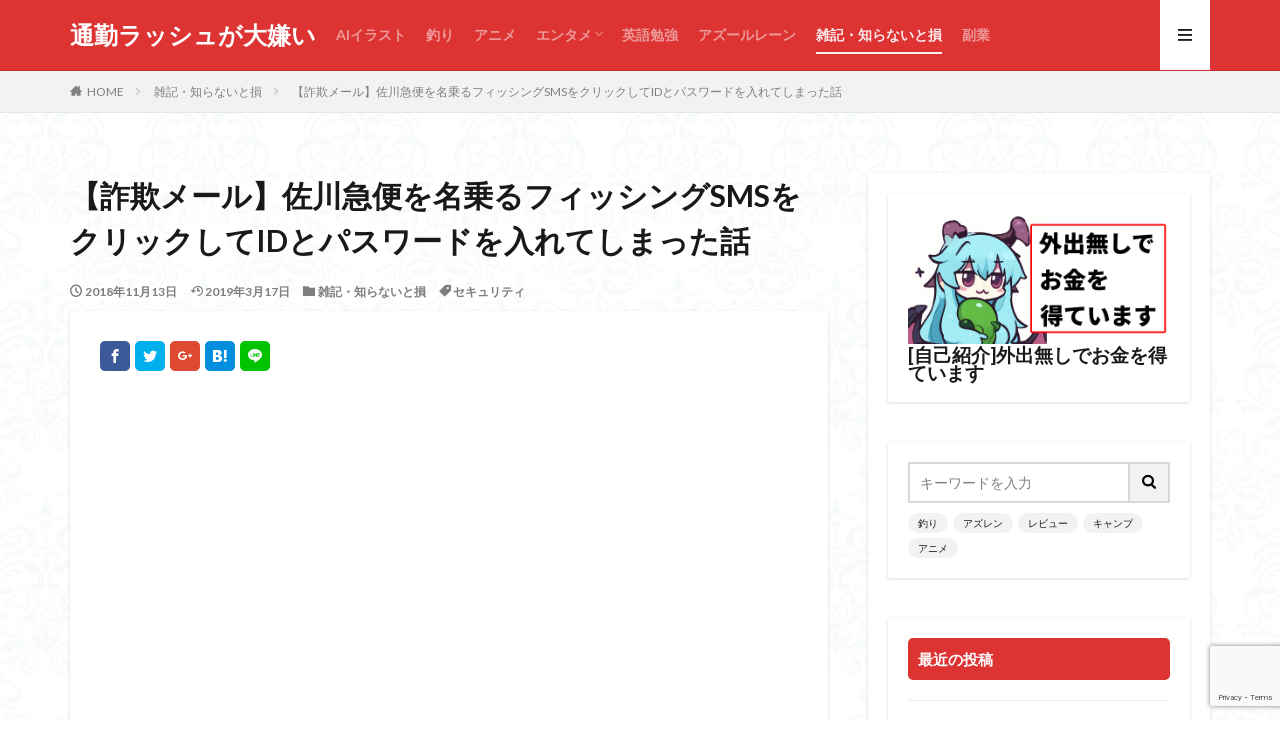

--- FILE ---
content_type: text/html; charset=UTF-8
request_url: https://yamatoll.com/2018/11/13/1113sagisite01/
body_size: 22237
content:

<!DOCTYPE html>

<html lang="ja" prefix="og: http://ogp.me/ns#" class="t-html 
t-middle ">

<head prefix="og: http://ogp.me/ns# fb: http://ogp.me/ns/fb# article: http://ogp.me/ns/article#">
<meta charset="UTF-8">
<title>【詐欺メール】佐川急便を名乗るフィッシングSMSをクリックしてIDとパスワードを入れてしまった話</title>
<meta name='robots' content='max-image-preview:large' />
<link rel='dns-prefetch' href='//webfonts.xserver.jp' />
<link rel='stylesheet' id='dashicons-css' href='https://yamatoll.com/wp-includes/css/dashicons.min.css?ver=6.1.7' type='text/css' media='all' />
<link rel='stylesheet' id='thickbox-css' href='https://yamatoll.com/wp-includes/js/thickbox/thickbox.css?ver=6.1.7' type='text/css' media='all' />
<link rel='stylesheet' id='wp-block-library-css' href='https://yamatoll.com/wp-includes/css/dist/block-library/style.min.css?ver=6.1.7' type='text/css' media='all' />
<style id='rinkerg-gutenberg-rinker-style-inline-css' type='text/css'>
.wp-block-create-block-block{background-color:#21759b;color:#fff;padding:2px}

</style>
<link rel='stylesheet' id='quads-style-css-css' href='https://yamatoll.com/wp-content/plugins/quick-adsense-reloaded/includes/gutenberg/dist/blocks.style.build.css?ver=2.0.87' type='text/css' media='all' />
<link rel='stylesheet' id='classic-theme-styles-css' href='https://yamatoll.com/wp-includes/css/classic-themes.min.css?ver=1' type='text/css' media='all' />
<style id='global-styles-inline-css' type='text/css'>
body{--wp--preset--color--black: #000000;--wp--preset--color--cyan-bluish-gray: #abb8c3;--wp--preset--color--white: #ffffff;--wp--preset--color--pale-pink: #f78da7;--wp--preset--color--vivid-red: #cf2e2e;--wp--preset--color--luminous-vivid-orange: #ff6900;--wp--preset--color--luminous-vivid-amber: #fcb900;--wp--preset--color--light-green-cyan: #7bdcb5;--wp--preset--color--vivid-green-cyan: #00d084;--wp--preset--color--pale-cyan-blue: #8ed1fc;--wp--preset--color--vivid-cyan-blue: #0693e3;--wp--preset--color--vivid-purple: #9b51e0;--wp--preset--gradient--vivid-cyan-blue-to-vivid-purple: linear-gradient(135deg,rgba(6,147,227,1) 0%,rgb(155,81,224) 100%);--wp--preset--gradient--light-green-cyan-to-vivid-green-cyan: linear-gradient(135deg,rgb(122,220,180) 0%,rgb(0,208,130) 100%);--wp--preset--gradient--luminous-vivid-amber-to-luminous-vivid-orange: linear-gradient(135deg,rgba(252,185,0,1) 0%,rgba(255,105,0,1) 100%);--wp--preset--gradient--luminous-vivid-orange-to-vivid-red: linear-gradient(135deg,rgba(255,105,0,1) 0%,rgb(207,46,46) 100%);--wp--preset--gradient--very-light-gray-to-cyan-bluish-gray: linear-gradient(135deg,rgb(238,238,238) 0%,rgb(169,184,195) 100%);--wp--preset--gradient--cool-to-warm-spectrum: linear-gradient(135deg,rgb(74,234,220) 0%,rgb(151,120,209) 20%,rgb(207,42,186) 40%,rgb(238,44,130) 60%,rgb(251,105,98) 80%,rgb(254,248,76) 100%);--wp--preset--gradient--blush-light-purple: linear-gradient(135deg,rgb(255,206,236) 0%,rgb(152,150,240) 100%);--wp--preset--gradient--blush-bordeaux: linear-gradient(135deg,rgb(254,205,165) 0%,rgb(254,45,45) 50%,rgb(107,0,62) 100%);--wp--preset--gradient--luminous-dusk: linear-gradient(135deg,rgb(255,203,112) 0%,rgb(199,81,192) 50%,rgb(65,88,208) 100%);--wp--preset--gradient--pale-ocean: linear-gradient(135deg,rgb(255,245,203) 0%,rgb(182,227,212) 50%,rgb(51,167,181) 100%);--wp--preset--gradient--electric-grass: linear-gradient(135deg,rgb(202,248,128) 0%,rgb(113,206,126) 100%);--wp--preset--gradient--midnight: linear-gradient(135deg,rgb(2,3,129) 0%,rgb(40,116,252) 100%);--wp--preset--duotone--dark-grayscale: url('#wp-duotone-dark-grayscale');--wp--preset--duotone--grayscale: url('#wp-duotone-grayscale');--wp--preset--duotone--purple-yellow: url('#wp-duotone-purple-yellow');--wp--preset--duotone--blue-red: url('#wp-duotone-blue-red');--wp--preset--duotone--midnight: url('#wp-duotone-midnight');--wp--preset--duotone--magenta-yellow: url('#wp-duotone-magenta-yellow');--wp--preset--duotone--purple-green: url('#wp-duotone-purple-green');--wp--preset--duotone--blue-orange: url('#wp-duotone-blue-orange');--wp--preset--font-size--small: 13px;--wp--preset--font-size--medium: 20px;--wp--preset--font-size--large: 36px;--wp--preset--font-size--x-large: 42px;--wp--preset--spacing--20: 0.44rem;--wp--preset--spacing--30: 0.67rem;--wp--preset--spacing--40: 1rem;--wp--preset--spacing--50: 1.5rem;--wp--preset--spacing--60: 2.25rem;--wp--preset--spacing--70: 3.38rem;--wp--preset--spacing--80: 5.06rem;}:where(.is-layout-flex){gap: 0.5em;}body .is-layout-flow > .alignleft{float: left;margin-inline-start: 0;margin-inline-end: 2em;}body .is-layout-flow > .alignright{float: right;margin-inline-start: 2em;margin-inline-end: 0;}body .is-layout-flow > .aligncenter{margin-left: auto !important;margin-right: auto !important;}body .is-layout-constrained > .alignleft{float: left;margin-inline-start: 0;margin-inline-end: 2em;}body .is-layout-constrained > .alignright{float: right;margin-inline-start: 2em;margin-inline-end: 0;}body .is-layout-constrained > .aligncenter{margin-left: auto !important;margin-right: auto !important;}body .is-layout-constrained > :where(:not(.alignleft):not(.alignright):not(.alignfull)){max-width: var(--wp--style--global--content-size);margin-left: auto !important;margin-right: auto !important;}body .is-layout-constrained > .alignwide{max-width: var(--wp--style--global--wide-size);}body .is-layout-flex{display: flex;}body .is-layout-flex{flex-wrap: wrap;align-items: center;}body .is-layout-flex > *{margin: 0;}:where(.wp-block-columns.is-layout-flex){gap: 2em;}.has-black-color{color: var(--wp--preset--color--black) !important;}.has-cyan-bluish-gray-color{color: var(--wp--preset--color--cyan-bluish-gray) !important;}.has-white-color{color: var(--wp--preset--color--white) !important;}.has-pale-pink-color{color: var(--wp--preset--color--pale-pink) !important;}.has-vivid-red-color{color: var(--wp--preset--color--vivid-red) !important;}.has-luminous-vivid-orange-color{color: var(--wp--preset--color--luminous-vivid-orange) !important;}.has-luminous-vivid-amber-color{color: var(--wp--preset--color--luminous-vivid-amber) !important;}.has-light-green-cyan-color{color: var(--wp--preset--color--light-green-cyan) !important;}.has-vivid-green-cyan-color{color: var(--wp--preset--color--vivid-green-cyan) !important;}.has-pale-cyan-blue-color{color: var(--wp--preset--color--pale-cyan-blue) !important;}.has-vivid-cyan-blue-color{color: var(--wp--preset--color--vivid-cyan-blue) !important;}.has-vivid-purple-color{color: var(--wp--preset--color--vivid-purple) !important;}.has-black-background-color{background-color: var(--wp--preset--color--black) !important;}.has-cyan-bluish-gray-background-color{background-color: var(--wp--preset--color--cyan-bluish-gray) !important;}.has-white-background-color{background-color: var(--wp--preset--color--white) !important;}.has-pale-pink-background-color{background-color: var(--wp--preset--color--pale-pink) !important;}.has-vivid-red-background-color{background-color: var(--wp--preset--color--vivid-red) !important;}.has-luminous-vivid-orange-background-color{background-color: var(--wp--preset--color--luminous-vivid-orange) !important;}.has-luminous-vivid-amber-background-color{background-color: var(--wp--preset--color--luminous-vivid-amber) !important;}.has-light-green-cyan-background-color{background-color: var(--wp--preset--color--light-green-cyan) !important;}.has-vivid-green-cyan-background-color{background-color: var(--wp--preset--color--vivid-green-cyan) !important;}.has-pale-cyan-blue-background-color{background-color: var(--wp--preset--color--pale-cyan-blue) !important;}.has-vivid-cyan-blue-background-color{background-color: var(--wp--preset--color--vivid-cyan-blue) !important;}.has-vivid-purple-background-color{background-color: var(--wp--preset--color--vivid-purple) !important;}.has-black-border-color{border-color: var(--wp--preset--color--black) !important;}.has-cyan-bluish-gray-border-color{border-color: var(--wp--preset--color--cyan-bluish-gray) !important;}.has-white-border-color{border-color: var(--wp--preset--color--white) !important;}.has-pale-pink-border-color{border-color: var(--wp--preset--color--pale-pink) !important;}.has-vivid-red-border-color{border-color: var(--wp--preset--color--vivid-red) !important;}.has-luminous-vivid-orange-border-color{border-color: var(--wp--preset--color--luminous-vivid-orange) !important;}.has-luminous-vivid-amber-border-color{border-color: var(--wp--preset--color--luminous-vivid-amber) !important;}.has-light-green-cyan-border-color{border-color: var(--wp--preset--color--light-green-cyan) !important;}.has-vivid-green-cyan-border-color{border-color: var(--wp--preset--color--vivid-green-cyan) !important;}.has-pale-cyan-blue-border-color{border-color: var(--wp--preset--color--pale-cyan-blue) !important;}.has-vivid-cyan-blue-border-color{border-color: var(--wp--preset--color--vivid-cyan-blue) !important;}.has-vivid-purple-border-color{border-color: var(--wp--preset--color--vivid-purple) !important;}.has-vivid-cyan-blue-to-vivid-purple-gradient-background{background: var(--wp--preset--gradient--vivid-cyan-blue-to-vivid-purple) !important;}.has-light-green-cyan-to-vivid-green-cyan-gradient-background{background: var(--wp--preset--gradient--light-green-cyan-to-vivid-green-cyan) !important;}.has-luminous-vivid-amber-to-luminous-vivid-orange-gradient-background{background: var(--wp--preset--gradient--luminous-vivid-amber-to-luminous-vivid-orange) !important;}.has-luminous-vivid-orange-to-vivid-red-gradient-background{background: var(--wp--preset--gradient--luminous-vivid-orange-to-vivid-red) !important;}.has-very-light-gray-to-cyan-bluish-gray-gradient-background{background: var(--wp--preset--gradient--very-light-gray-to-cyan-bluish-gray) !important;}.has-cool-to-warm-spectrum-gradient-background{background: var(--wp--preset--gradient--cool-to-warm-spectrum) !important;}.has-blush-light-purple-gradient-background{background: var(--wp--preset--gradient--blush-light-purple) !important;}.has-blush-bordeaux-gradient-background{background: var(--wp--preset--gradient--blush-bordeaux) !important;}.has-luminous-dusk-gradient-background{background: var(--wp--preset--gradient--luminous-dusk) !important;}.has-pale-ocean-gradient-background{background: var(--wp--preset--gradient--pale-ocean) !important;}.has-electric-grass-gradient-background{background: var(--wp--preset--gradient--electric-grass) !important;}.has-midnight-gradient-background{background: var(--wp--preset--gradient--midnight) !important;}.has-small-font-size{font-size: var(--wp--preset--font-size--small) !important;}.has-medium-font-size{font-size: var(--wp--preset--font-size--medium) !important;}.has-large-font-size{font-size: var(--wp--preset--font-size--large) !important;}.has-x-large-font-size{font-size: var(--wp--preset--font-size--x-large) !important;}
.wp-block-navigation a:where(:not(.wp-element-button)){color: inherit;}
:where(.wp-block-columns.is-layout-flex){gap: 2em;}
.wp-block-pullquote{font-size: 1.5em;line-height: 1.6;}
</style>
<link rel='stylesheet' id='contact-form-7-css' href='https://yamatoll.com/wp-content/plugins/contact-form-7/includes/css/styles.css?ver=5.7.7' type='text/css' media='all' />
<link rel='stylesheet' id='yyi_rinker_stylesheet-css' href='https://yamatoll.com/wp-content/plugins/yyi-rinker/css/style.css?v=1.11.1&#038;ver=6.1.7' type='text/css' media='all' />
<style id='akismet-widget-style-inline-css' type='text/css'>

			.a-stats {
				--akismet-color-mid-green: #357b49;
				--akismet-color-white: #fff;
				--akismet-color-light-grey: #f6f7f7;

				max-width: 350px;
				width: auto;
			}

			.a-stats * {
				all: unset;
				box-sizing: border-box;
			}

			.a-stats strong {
				font-weight: 600;
			}

			.a-stats a.a-stats__link,
			.a-stats a.a-stats__link:visited,
			.a-stats a.a-stats__link:active {
				background: var(--akismet-color-mid-green);
				border: none;
				box-shadow: none;
				border-radius: 8px;
				color: var(--akismet-color-white);
				cursor: pointer;
				display: block;
				font-family: -apple-system, BlinkMacSystemFont, 'Segoe UI', 'Roboto', 'Oxygen-Sans', 'Ubuntu', 'Cantarell', 'Helvetica Neue', sans-serif;
				font-weight: 500;
				padding: 12px;
				text-align: center;
				text-decoration: none;
				transition: all 0.2s ease;
			}

			/* Extra specificity to deal with TwentyTwentyOne focus style */
			.widget .a-stats a.a-stats__link:focus {
				background: var(--akismet-color-mid-green);
				color: var(--akismet-color-white);
				text-decoration: none;
			}

			.a-stats a.a-stats__link:hover {
				filter: brightness(110%);
				box-shadow: 0 4px 12px rgba(0, 0, 0, 0.06), 0 0 2px rgba(0, 0, 0, 0.16);
			}

			.a-stats .count {
				color: var(--akismet-color-white);
				display: block;
				font-size: 1.5em;
				line-height: 1.4;
				padding: 0 13px;
				white-space: nowrap;
			}
		
</style>
<link rel='stylesheet' id='__EPYT__style-css' href='https://yamatoll.com/wp-content/plugins/youtube-embed-plus/styles/ytprefs.min.css?ver=14.2.1.3' type='text/css' media='all' />
<style id='__EPYT__style-inline-css' type='text/css'>

                .epyt-gallery-thumb {
                        width: 33.333%;
                }
                
</style>
<style id='quads-styles-inline-css' type='text/css'>

    .quads-location ins.adsbygoogle {
        background: transparent !important;
    }.quads-location .quads_rotator_img{ opacity:1 !important;}
    .quads.quads_ad_container { display: grid; grid-template-columns: auto; grid-gap: 10px; padding: 10px; }
    .grid_image{animation: fadeIn 0.5s;-webkit-animation: fadeIn 0.5s;-moz-animation: fadeIn 0.5s;
        -o-animation: fadeIn 0.5s;-ms-animation: fadeIn 0.5s;}
    .quads-ad-label { font-size: 12px; text-align: center; color: #333;}
    .quads_click_impression { display: none;} .quads-location, .quads-ads-space{max-width:100%;}
	.quads-location,.quads-ads-space{max-width:340px;} @media only screen and (max-width: 480px) {.penci-builder-element .quads-location, .penci-builder-element .quads-ads-space{max-width:340px;}}
    
</style>
<link rel="https://api.w.org/" href="https://yamatoll.com/wp-json/" /><link rel="alternate" type="application/json" href="https://yamatoll.com/wp-json/wp/v2/posts/2746" /><link rel="alternate" type="application/json+oembed" href="https://yamatoll.com/wp-json/oembed/1.0/embed?url=https%3A%2F%2Fyamatoll.com%2F2018%2F11%2F13%2F1113sagisite01%2F" />
<link rel="alternate" type="text/xml+oembed" href="https://yamatoll.com/wp-json/oembed/1.0/embed?url=https%3A%2F%2Fyamatoll.com%2F2018%2F11%2F13%2F1113sagisite01%2F&#038;format=xml" />
<script>document.cookie = 'quads_browser_width='+screen.width;</script><style>
.yyi-rinker-images {
    display: flex;
    justify-content: center;
    align-items: center;
    position: relative;

}
div.yyi-rinker-image img.yyi-rinker-main-img.hidden {
    display: none;
}

.yyi-rinker-images-arrow {
    cursor: pointer;
    position: absolute;
    top: 50%;
    display: block;
    margin-top: -11px;
    opacity: 0.6;
    width: 22px;
}

.yyi-rinker-images-arrow-left{
    left: -10px;
}
.yyi-rinker-images-arrow-right{
    right: -10px;
}

.yyi-rinker-images-arrow-left.hidden {
    display: none;
}

.yyi-rinker-images-arrow-right.hidden {
    display: none;
}
div.yyi-rinker-contents.yyi-rinker-design-tate  div.yyi-rinker-box{
    flex-direction: column;
}

div.yyi-rinker-contents.yyi-rinker-design-slim div.yyi-rinker-box .yyi-rinker-links {
    flex-direction: column;
}

div.yyi-rinker-contents.yyi-rinker-design-slim div.yyi-rinker-info {
    width: 100%;
}

div.yyi-rinker-contents.yyi-rinker-design-slim .yyi-rinker-title {
    text-align: center;
}

div.yyi-rinker-contents.yyi-rinker-design-slim .yyi-rinker-links {
    text-align: center;
}
div.yyi-rinker-contents.yyi-rinker-design-slim .yyi-rinker-image {
    margin: auto;
}

div.yyi-rinker-contents.yyi-rinker-design-slim div.yyi-rinker-info ul.yyi-rinker-links li {
	align-self: stretch;
}
div.yyi-rinker-contents.yyi-rinker-design-slim div.yyi-rinker-box div.yyi-rinker-info {
	padding: 0;
}
div.yyi-rinker-contents.yyi-rinker-design-slim div.yyi-rinker-box {
	flex-direction: column;
	padding: 14px 5px 0;
}

.yyi-rinker-design-slim div.yyi-rinker-box div.yyi-rinker-info {
	text-align: center;
}

.yyi-rinker-design-slim div.price-box span.price {
	display: block;
}

div.yyi-rinker-contents.yyi-rinker-design-slim div.yyi-rinker-info div.yyi-rinker-title a{
	font-size:16px;
}

div.yyi-rinker-contents.yyi-rinker-design-slim ul.yyi-rinker-links li.amazonkindlelink:before,  div.yyi-rinker-contents.yyi-rinker-design-slim ul.yyi-rinker-links li.amazonlink:before,  div.yyi-rinker-contents.yyi-rinker-design-slim ul.yyi-rinker-links li.rakutenlink:before, div.yyi-rinker-contents.yyi-rinker-design-slim ul.yyi-rinker-links li.yahoolink:before, div.yyi-rinker-contents.yyi-rinker-design-slim ul.yyi-rinker-links li.mercarilink:before {
	font-size:12px;
}

div.yyi-rinker-contents.yyi-rinker-design-slim ul.yyi-rinker-links li a {
	font-size: 13px;
}
.entry-content ul.yyi-rinker-links li {
	padding: 0;
}

div.yyi-rinker-contents .yyi-rinker-attention.attention_desing_right_ribbon {
    width: 89px;
    height: 91px;
    position: absolute;
    top: -1px;
    right: -1px;
    left: auto;
    overflow: hidden;
}

div.yyi-rinker-contents .yyi-rinker-attention.attention_desing_right_ribbon span {
    display: inline-block;
    width: 146px;
    position: absolute;
    padding: 4px 0;
    left: -13px;
    top: 12px;
    text-align: center;
    font-size: 12px;
    line-height: 24px;
    -webkit-transform: rotate(45deg);
    transform: rotate(45deg);
    box-shadow: 0 1px 3px rgba(0, 0, 0, 0.2);
}

div.yyi-rinker-contents .yyi-rinker-attention.attention_desing_right_ribbon {
    background: none;
}
.yyi-rinker-attention.attention_desing_right_ribbon .yyi-rinker-attention-after,
.yyi-rinker-attention.attention_desing_right_ribbon .yyi-rinker-attention-before{
display:none;
}
div.yyi-rinker-use-right_ribbon div.yyi-rinker-title {
    margin-right: 2rem;
}

				</style><link class="css-async" rel href="https://yamatoll.com/wp-content/themes/the-thor/css/icon.min.css">
<link class="css-async" rel href="https://fonts.googleapis.com/css?family=Lato:100,300,400,700,900">
<link class="css-async" rel href="https://fonts.googleapis.com/css?family=Fjalla+One">
<link rel="stylesheet" href="https://fonts.googleapis.com/css?family=Noto+Sans+JP:100,200,300,400,500,600,700,800,900">
<link rel="stylesheet" href="https://yamatoll.com/wp-content/themes/the-thor/style.min.css">
<link class="css-async" rel href="https://yamatoll.com/wp-content/themes/the-thor-child/style-user.css?1551838769">
<link rel="canonical" href="https://yamatoll.com/2018/11/13/1113sagisite01/" />
<script src="https://ajax.googleapis.com/ajax/libs/jquery/1.12.4/jquery.min.js"></script>
<meta http-equiv="X-UA-Compatible" content="IE=edge">
<meta name="viewport" content="width=device-width, initial-scale=1, viewport-fit=cover"/>
<style>
.widget.widget_nav_menu ul.menu{border-color: rgba(221,51,51,0.15);}.widget.widget_nav_menu ul.menu li{border-color: rgba(221,51,51,0.75);}.widget.widget_nav_menu ul.menu .sub-menu li{border-color: rgba(221,51,51,0.15);}.widget.widget_nav_menu ul.menu .sub-menu li .sub-menu li:first-child{border-color: rgba(221,51,51,0.15);}.widget.widget_nav_menu ul.menu li a:hover{background-color: rgba(221,51,51,0.75);}.widget.widget_nav_menu ul.menu .current-menu-item > a{background-color: rgba(221,51,51,0.75);}.widget.widget_nav_menu ul.menu li .sub-menu li a:before {color:#dd3333;}.widget.widget_nav_menu ul.menu li a{background-color:#dd3333;}.widget.widget_nav_menu ul.menu .sub-menu a:hover{color:#dd3333;}.widget.widget_nav_menu ul.menu .sub-menu .current-menu-item a{color:#dd3333;}.widget.widget_categories ul{border-color: rgba(221,51,51,0.15);}.widget.widget_categories ul li{border-color: rgba(221,51,51,0.75);}.widget.widget_categories ul .children li{border-color: rgba(221,51,51,0.15);}.widget.widget_categories ul .children li .children li:first-child{border-color: rgba(221,51,51,0.15);}.widget.widget_categories ul li a:hover{background-color: rgba(221,51,51,0.75);}.widget.widget_categories ul .current-menu-item > a{background-color: rgba(221,51,51,0.75);}.widget.widget_categories ul li .children li a:before {color:#dd3333;}.widget.widget_categories ul li a{background-color:#dd3333;}.widget.widget_categories ul .children a:hover{color:#dd3333;}.widget.widget_categories ul .children .current-menu-item a{color:#dd3333;}.widgetSearch__input:hover{border-color:#dd3333;}.widgetCatTitle{background-color:#dd3333;}.widgetCatTitle__inner{background-color:#dd3333;}.widgetSearch__submit:hover{background-color:#dd3333;}.widgetProfile__sns{background-color:#dd3333;}.widget.widget_calendar .calendar_wrap tbody a:hover{background-color:#dd3333;}.widget ul li a:hover{color:#dd3333;}.widget.widget_rss .rsswidget:hover{color:#dd3333;}.widget.widget_tag_cloud a:hover{background-color:#dd3333;}.widget select:hover{border-color:#dd3333;}.widgetSearch__checkLabel:hover:after{border-color:#dd3333;}.widgetSearch__check:checked .widgetSearch__checkLabel:before, .widgetSearch__check:checked + .widgetSearch__checkLabel:before{border-color:#dd3333;}.widgetTab__item.current{border-top-color:#dd3333;}.widgetTab__item:hover{border-top-color:#dd3333;}.searchHead__title{background-color:#dd3333;}.searchHead__submit:hover{color:#dd3333;}.menuBtn__close:hover{color:#dd3333;}.menuBtn__link:hover{color:#dd3333;}@media only screen and (min-width: 992px){.menuBtn__link {background-color:#dd3333;}}.t-headerCenter .menuBtn__link:hover{color:#dd3333;}.searchBtn__close:hover{color:#dd3333;}.searchBtn__link:hover{color:#dd3333;}.breadcrumb__item a:hover{color:#dd3333;}.pager__item{color:#dd3333;}.pager__item:hover, .pager__item-current{background-color:#dd3333; color:#fff;}.page-numbers{color:#dd3333;}.page-numbers:hover, .page-numbers.current{background-color:#dd3333; color:#fff;}.pagePager__item{color:#dd3333;}.pagePager__item:hover, .pagePager__item-current{background-color:#dd3333; color:#fff;}.heading a:hover{color:#dd3333;}.eyecatch__cat{background-color:#dd3333;}.the__category{background-color:#dd3333;}.dateList__item a:hover{color:#dd3333;}.controllerFooter__item:last-child{background-color:#dd3333;}.controllerFooter__close{background-color:#dd3333;}.bottomFooter__topBtn{background-color:#dd3333;}.mask-color{background-color:#dd3333;}.mask-colorgray{background-color:#dd3333;}.pickup3__item{background-color:#dd3333;}.categoryBox__title{color:#dd3333;}.comments__list .comment-meta{background-color:#dd3333;}.comment-respond .submit{background-color:#dd3333;}.prevNext__pop{background-color:#dd3333;}.swiper-pagination-bullet-active{background-color:#dd3333;}.swiper-slider .swiper-button-next, .swiper-slider .swiper-container-rtl .swiper-button-prev, .swiper-slider .swiper-button-prev, .swiper-slider .swiper-container-rtl .swiper-button-next	{background-color:#dd3333;}body{background: url(https://thor-demo03.fit-theme.com/wp-content/uploads/2018/09/haikei.jpg) repeat center center;}.t-headerColor .l-header{background-color:#dd3333;}.t-headerColor .globalNavi::before{background: -webkit-gradient(linear,left top,right top,color-stop(0%,rgba(255,255,255,0)),color-stop(100%,#dd3333));}.t-headerColor .subNavi__link-pickup:hover{color:#dd3333;}.snsFooter{background-color:#dd3333}.widget-main .heading.heading-widget{background-color:#dd3333}.widget-main .heading.heading-widgetsimple{background-color:#dd3333}.widget-main .heading.heading-widgetsimplewide{background-color:#dd3333}.widget-main .heading.heading-widgetwide{background-color:#dd3333}.widget-main .heading.heading-widgetbottom:before{border-color:#dd3333}.widget-main .heading.heading-widgetborder{border-color:#dd3333}.widget-main .heading.heading-widgetborder::before,.widget-main .heading.heading-widgetborder::after{background-color:#dd3333}.widget-side .heading.heading-widget{background-color:#dd3333}.widget-side .heading.heading-widgetsimple{background-color:#dd3333}.widget-side .heading.heading-widgetsimplewide{background-color:#dd3333}.widget-side .heading.heading-widgetwide{background-color:#dd3333}.widget-side .heading.heading-widgetbottom:before{border-color:#dd3333}.widget-side .heading.heading-widgetborder{border-color:#dd3333}.widget-side .heading.heading-widgetborder::before,.widget-side .heading.heading-widgetborder::after{background-color:#dd3333}.widget-foot .heading.heading-widget{background-color:#dd3333}.widget-foot .heading.heading-widgetsimple{background-color:#dd3333}.widget-foot .heading.heading-widgetsimplewide{background-color:#dd3333}.widget-foot .heading.heading-widgetwide{background-color:#dd3333}.widget-foot .heading.heading-widgetbottom:before{border-color:#dd3333}.widget-foot .heading.heading-widgetborder{border-color:#dd3333}.widget-foot .heading.heading-widgetborder::before,.widget-foot .heading.heading-widgetborder::after{background-color:#dd3333}.widget-menu .heading.heading-widget{background-color:#dd3333}.widget-menu .heading.heading-widgetsimple{background-color:#dd3333}.widget-menu .heading.heading-widgetsimplewide{background-color:#dd3333}.widget-menu .heading.heading-widgetwide{background-color:#dd3333}.widget-menu .heading.heading-widgetbottom:before{border-color:#dd3333}.widget-menu .heading.heading-widgetborder{border-color:#dd3333}.widget-menu .heading.heading-widgetborder::before,.widget-menu .heading.heading-widgetborder::after{background-color:#dd3333}.swiper-slider{height: 260px;}@media only screen and (min-width: 768px){.swiper-slider {height: 450px;}}.swiper-slide1.mask.mask-color{background-color:#b5abcc}.swiper-slide2.mask.mask-color{background-color:#c2e2ba}.swiper-slide3.mask.mask-color{background-color:#ddc1c1}.rankingBox__bg{background-color:#dd3333}.the__ribbon{background-color:#dd5454}.the__ribbon:after{border-left-color:#dd5454; border-right-color:#dd5454}.eyecatch__link.eyecatch__link-mask:hover::after {background-color: rgba(198,145,180,0.5);}.eyecatch__link.eyecatch__link-maskzoom:hover::after {background-color: rgba(198,145,180,0.5);}.eyecatch__link.eyecatch__link-maskzoomrotate:hover::after {background-color: rgba(198,145,180,0.5);}.eyecatch__link.eyecatch__link-mask:hover::after{content: "読んでみる";}.eyecatch__link.eyecatch__link-maskzoom:hover::after{content: "読んでみる";}.eyecatch__link.eyecatch__link-maskzoomrotate:hover::after{content: "読んでみる";}.content .balloon .balloon__img-left div {background-image:url("https://yamatoll.com/wp-content/uploads/2019/01/yamatolltop00.jpeg");}.content .balloon .balloon__img-right div {background-image:url("https://yamatoll.com/wp-content/uploads/2019/07/jk03.jpeg");}.content .afTagBox__btnDetail{background-color:#dd3333;}.widget .widgetAfTag__btnDetail{background-color:#dd3333;}.content .afTagBox__btnAf{background-color:#dd3333;}.widget .widgetAfTag__btnAf{background-color:#dd3333;}.content a{color:#1111cc;}.phrase a{color:#1111cc;}.content .sitemap li a:hover{color:#1111cc;}.content h2 a:hover,.content h3 a:hover,.content h4 a:hover,.content h5 a:hover{color:#1111cc;}.content ul.menu li a:hover{color:#1111cc;}.content .es-LiconBox:before{background-color:#a83f3f;}.content .es-LiconCircle:before{background-color:#a83f3f;}.content .es-BTiconBox:before{background-color:#a83f3f;}.content .es-BTiconCircle:before{background-color:#a83f3f;}.content .es-BiconObi{border-color:#a83f3f;}.content .es-BiconCorner:before{background-color:#a83f3f;}.content .es-BiconCircle:before{background-color:#a83f3f;}.content .es-BmarkHatena::before{background-color:#005293;}.content .es-BmarkExcl::before{background-color:#b60105;}.content .es-BmarkQ::before{background-color:#005293;}.content .es-BmarkQ::after{border-top-color:#005293;}.content .es-BmarkA::before{color:#b60105;}.content .es-BsubTradi::before{color:#ffffff;background-color:#b60105;border-color:#b60105;}.btn__link-primary{color:#ffffff; background-color:#dd9b9b;}.content .btn__link-primary{color:#ffffff; background-color:#dd9b9b;}.searchBtn__contentInner .btn__link-search{color:#ffffff; background-color:#dd9b9b;}.btn__link-secondary{color:#ffffff; background-color:#3f3f3f;}.content .btn__link-secondary{color:#ffffff; background-color:#3f3f3f;}.btn__link-search{color:#ffffff; background-color:#3f3f3f;}.btn__link-normal{color:#3f3f3f;}.content .btn__link-normal{color:#3f3f3f;}.btn__link-normal:hover{background-color:#3f3f3f;}.content .btn__link-normal:hover{background-color:#3f3f3f;}.comments__list .comment-reply-link{color:#3f3f3f;}.comments__list .comment-reply-link:hover{background-color:#3f3f3f;}@media only screen and (min-width: 992px){.subNavi__link-pickup{color:#3f3f3f;}}@media only screen and (min-width: 992px){.subNavi__link-pickup:hover{background-color:#3f3f3f;}}.partsH2-12 h2{color:#000000; border-left-color:#dd3333; border-bottom-color:#dd3333;}.partsH3-25 h3{color:#191919; background-color:#5cce9d;}.partsH3-25 h3::after{border-top-color:#5cce9d;}.content h4{color:#191919}.content h5{color:#191919}.content ul > li::before{color:#dd9b9b;}.content ul{color:#f2f2f2;}.content ol > li::before{color:#a83f3f; border-color:#a83f3f;}.content ol > li > ol > li::before{background-color:#a83f3f; border-color:#a83f3f;}.content ol > li > ol > li > ol > li::before{color:#a83f3f; border-color:#a83f3f;}.content ol{color:#191919;}.content .balloon .balloon__text{color:#191919; background-color:#f2f2f2;}.content .balloon .balloon__text-left:before{border-left-color:#f2f2f2;}.content .balloon .balloon__text-right:before{border-right-color:#f2f2f2;}.content .balloon-boder .balloon__text{color:#191919; background-color:#ffffff;  border-color:#d8d8d8;}.content .balloon-boder .balloon__text-left:before{border-left-color:#d8d8d8;}.content .balloon-boder .balloon__text-left:after{border-left-color:#ffffff;}.content .balloon-boder .balloon__text-right:before{border-right-color:#d8d8d8;}.content .balloon-boder .balloon__text-right:after{border-right-color:#ffffff;}.content blockquote{color:#191919; background-color:#f2f2f2;}.content blockquote::before{background-color:#d8d8d8;}.content blockquote::after{border-bottom-color:#cccccc;}.content table{color:#191919; border-top-color:#E5E5E5; border-left-color:#E5E5E5;}.content table th{background:#7f7f7f; color:#ffffff; ;border-right-color:#E5E5E5; border-bottom-color:#E5E5E5;}.content table td{background:#ffffff; ;border-right-color:#E5E5E5; border-bottom-color:#E5E5E5;}.content table tr:nth-child(odd) td{background-color:#f2f2f2;}
</style>
<style type="text/css">.broken_link, a.broken_link {
	text-decoration: line-through;
}</style><link rel="icon" href="https://yamatoll.com/wp-content/uploads/2023/02/cropped-やまとーるアイコン_after-32x32.jpg" sizes="32x32" />
<link rel="icon" href="https://yamatoll.com/wp-content/uploads/2023/02/cropped-やまとーるアイコン_after-192x192.jpg" sizes="192x192" />
<link rel="apple-touch-icon" href="https://yamatoll.com/wp-content/uploads/2023/02/cropped-やまとーるアイコン_after-180x180.jpg" />
<meta name="msapplication-TileImage" content="https://yamatoll.com/wp-content/uploads/2023/02/cropped-やまとーるアイコン_after-270x270.jpg" />
<!– Global site tag (gtag.js) – Google Analytics –>
<script async src='https://www.googletagmanager.com/gtag/js?id=UA-112011748-1'></script>
<script>
    window.dataLayer = window.dataLayer || [];
    function gtag(){dataLayer.push(arguments);}
    gtag('js', new Date());
    gtag('config', 'UA-112011748-1');
    
</script>
<!– /Global site tag (gtag.js) – Google Analytics –>
<meta name="description" content="佐川を匂わせて荷物が届いたように見せかけるSMSが届きました。クリックしてIDとPWを入力してしまったその後の対応になります。自分の(母親)のようにならないように注意してください。">
<meta property="og:site_name" content="通勤ラッシュが大嫌い" />
<meta property="og:type" content="article" />
<meta property="og:title" content="【詐欺メール】佐川急便を名乗るフィッシングSMSをクリックしてIDとパスワードを入れてしまった話" />
<meta property="og:description" content="佐川を匂わせて荷物が届いたように見せかけるSMSが届きました。クリックしてIDとPWを入力してしまったその後の対応になります。自分の(母親)のようにならないように注意してください。" />
<meta property="og:url" content="https://yamatoll.com/2018/11/13/1113sagisite01/" />
<meta property="og:image" content="https://yamatoll.com/wp-content/uploads/2018/11/sagisite00.png" />
<meta name="twitter:card" content="summary" />
<meta name="twitter:site" content="@fitjpcom" />


</head>
<body class=" t-naviNoneSp t-headerColor t-footerFixed" id="top">
    <header class="l-header l-header-border"> <div class="container container-header"><p class="siteTitle"><a class="siteTitle__link" href="https://yamatoll.com">通勤ラッシュが大嫌い  </a></p><nav class="globalNavi u-none-sp"><div class="globalNavi__inner"><ul class="globalNavi__list"><li id="menu-item-10261" class="menu-item menu-item-type-taxonomy menu-item-object-category menu-item-10261"><a href="https://yamatoll.com/category/ai-illustrations/">AIイラスト</a></li><li id="menu-item-1927" class="menu-item menu-item-type-taxonomy menu-item-object-category menu-item-1927"><a href="https://yamatoll.com/category/fishingoutdoor/fishing/">釣り</a></li><li id="menu-item-8923" class="menu-item menu-item-type-taxonomy menu-item-object-category menu-item-8923"><a href="https://yamatoll.com/category/entame/anime/">アニメ</a></li><li id="menu-item-4410" class="menu-item menu-item-type-taxonomy menu-item-object-category menu-item-has-children menu-item-4410"><a href="https://yamatoll.com/category/entame/">エンタメ</a><ul class="sub-menu"><li id="menu-item-4411" class="menu-item menu-item-type-taxonomy menu-item-object-category menu-item-4411"><a href="https://yamatoll.com/category/entame/anime/">アニメ</a></li><li id="menu-item-4412" class="menu-item menu-item-type-taxonomy menu-item-object-category menu-item-4412"><a href="https://yamatoll.com/category/entame/movie/">動画</a></li><li id="menu-item-4413" class="menu-item menu-item-type-taxonomy menu-item-object-category menu-item-4413"><a href="https://yamatoll.com/category/entame/manga-comic/">マンガ</a></li><li id="menu-item-4414" class="menu-item menu-item-type-taxonomy menu-item-object-category menu-item-4414"><a href="https://yamatoll.com/category/entame/game/">ゲーム</a></li></ul></li><li id="menu-item-9696" class="menu-item menu-item-type-taxonomy menu-item-object-category menu-item-9696"><a href="https://yamatoll.com/category/studyingenglish/">英語勉強</a></li><li id="menu-item-629" class="menu-item menu-item-type-taxonomy menu-item-object-category menu-item-629"><a href="https://yamatoll.com/category/entame/azurlane/">アズールレーン</a></li><li id="menu-item-4415" class="menu-item menu-item-type-taxonomy menu-item-object-category current-post-ancestor current-menu-parent current-post-parent menu-item-4415"><a href="https://yamatoll.com/category/zakki/">雑記・知らないと損</a></li><li id="menu-item-4601" class="menu-item menu-item-type-taxonomy menu-item-object-category menu-item-4601"><a href="https://yamatoll.com/category/fukugyo/">副業</a></li></ul></div></nav><div class="menuBtn menuBtn-right ">  <input class="menuBtn__checkbox" id="menuBtn-checkbox" type="checkbox">  <label class="menuBtn__link menuBtn__link-text icon-menu" for="menuBtn-checkbox"></label>  <label class="menuBtn__unshown" for="menuBtn-checkbox"></label>  <div class="menuBtn__content"> <div class="menuBtn__scroll"><label class="menuBtn__close" for="menuBtn-checkbox"><i class="icon-close"></i>CLOSE</label><div class="menuBtn__contentInner"><nav class="menuBtn__navi"><ul class="menuBtn__naviList"><li class="menuBtn__naviItem"><a class="menuBtn__naviLink icon-facebook" href="https://www.facebook.com/fitjpcom"></a></li><li class="menuBtn__naviItem"><a class="menuBtn__naviLink icon-twitter" href="https://twitter.com/fitjpcom"></a></li><li class="menuBtn__naviItem"><a class="menuBtn__naviLink icon-google-plus" href="https://plus.google.com/UCviBYasQqct4bOidAkCHoDA"></a></li><li class="menuBtn__naviItem"><a class="menuBtn__naviLink icon-rss" href="https://yamatoll.com/feed/"></a></li> </ul></nav>  <aside class="widget widget-menu widget_fit_search_refine_class"><form method="get" action="https://yamatoll.com" target="_top">  <div class="widgetSearch__contents"> <h3 class="heading heading-tertiary">キーワード</h3> <input class="widgetSearch__input widgetSearch__input-max" type="text" name="s" placeholder="キーワードを入力" value="">  <ol class="widgetSearch__word"><li class="widgetSearch__wordItem"><a href="https://yamatoll.com?s=釣り">釣り</a></li>  <li class="widgetSearch__wordItem"><a href="https://yamatoll.com?s=アズレン">アズレン</a></li>  <li class="widgetSearch__wordItem"><a href="https://yamatoll.com?s=レビュー">レビュー</a></li>  <li class="widgetSearch__wordItem"><a href="https://yamatoll.com?s=キャンプ">キャンプ</a></li>  <li class="widgetSearch__wordItem"><a href="https://yamatoll.com?s=アニメ">アニメ</a></li></ol></div>  <div class="widgetSearch__contents"> <h3 class="heading heading-tertiary">カテゴリー</h3><select  name='cat' id='cat_67a3230c7a0a6' class='widgetSearch__select'><option value=''>カテゴリーを選択</option><option class="level-0" value="9">雑記・知らないと損</option><option class="level-0" value="10">アニメ</option><option class="level-0" value="12">キャンプ</option><option class="level-0" value="13">ゲーム</option><option class="level-0" value="14">アズールレーン</option><option class="level-0" value="19">マンガ</option><option class="level-0" value="21">ブログ</option><option class="level-0" value="26">釣り</option><option class="level-0" value="30">他のゲームに手を出してみた</option><option class="level-0" value="31">エンタメ</option><option class="level-0" value="32">釣り・アウトドア</option><option class="level-0" value="44">動画</option><option class="level-0" value="97">副業</option><option class="level-0" value="127">英語勉強</option><option class="level-0" value="133">アークナイツ</option><option class="level-0" value="134">動画編集</option><option class="level-0" value="138">AIイラスト</option></select>  </div>  <div class="widgetSearch__tag"> <h3 class="heading heading-tertiary">タグ</h3> <label><input class="widgetSearch__check" type="checkbox" name="tag[]" value="aiart" /><span class="widgetSearch__checkLabel">AIart</span></label><label><input class="widgetSearch__check" type="checkbox" name="tag[]" value="ramen" /><span class="widgetSearch__checkLabel">ラーメン</span></label><label><input class="widgetSearch__check" type="checkbox" name="tag[]" value="fukugyo" /><span class="widgetSearch__checkLabel">副業</span></label><label><input class="widgetSearch__check" type="checkbox" name="tag[]" value="discount" /><span class="widgetSearch__checkLabel">値引き</span></label><label><input class="widgetSearch__check" type="checkbox" name="tag[]" value="insurance" /><span class="widgetSearch__checkLabel">保険</span></label><label><input class="widgetSearch__check" type="checkbox" name="tag[]" value="crypto-currency" /><span class="widgetSearch__checkLabel">仮想通貨</span></label><label><input class="widgetSearch__check" type="checkbox" name="tag[]" value="kyotoanimation" /><span class="widgetSearch__checkLabel">京アニ</span></label><label><input class="widgetSearch__check" type="checkbox" name="tag[]" value="the-seven-deadly-sins" /><span class="widgetSearch__checkLabel">七つの大罪</span></label><label><input class="widgetSearch__check" type="checkbox" name="tag[]" value="review" /><span class="widgetSearch__checkLabel">レビュー</span></label><label><input class="widgetSearch__check" type="checkbox" name="tag[]" value="manga-comic" /><span class="widgetSearch__checkLabel">マンガ</span></label><label><input class="widgetSearch__check" type="checkbox" name="tag[]" value="studying" /><span class="widgetSearch__checkLabel">勉強</span></label><label><input class="widgetSearch__check" type="checkbox" name="tag[]" value="blog" /><span class="widgetSearch__checkLabel">ブログ</span></label><label><input class="widgetSearch__check" type="checkbox" name="tag[]" value="bike" /><span class="widgetSearch__checkLabel">バイク</span></label><label><input class="widgetSearch__check" type="checkbox" name="tag[]" value="hundredsoul" /><span class="widgetSearch__checkLabel">ハンドレッドソウル</span></label><label><input class="widgetSearch__check" type="checkbox" name="tag[]" value="dragonnestm" /><span class="widgetSearch__checkLabel">ドラゴンネストM</span></label><label><input class="widgetSearch__check" type="checkbox" name="tag[]" value="%e3%83%87%e3%82%aa%e3%82%b3" /><span class="widgetSearch__checkLabel">デオコ</span></label><label><input class="widgetSearch__check" type="checkbox" name="tag[]" value="discoverychannel" /><span class="widgetSearch__checkLabel">ディスカバリーチャンネル</span></label><label><input class="widgetSearch__check" type="checkbox" name="tag[]" value="danmachi" /><span class="widgetSearch__checkLabel">ダンジョンに出会いを求めるのは間違っているだろうか</span></label><label><input class="widgetSearch__check" type="checkbox" name="tag[]" value="daiwa" /><span class="widgetSearch__checkLabel">ダイワ</span></label><label><input class="widgetSearch__check" type="checkbox" name="tag[]" value="waribiki" /><span class="widgetSearch__checkLabel">割引</span></label><label><input class="widgetSearch__check" type="checkbox" name="tag[]" value="video" /><span class="widgetSearch__checkLabel">動画</span></label><label><input class="widgetSearch__check" type="checkbox" name="tag[]" value="diet" /><span class="widgetSearch__checkLabel">ダイエット</span></label><label><input class="widgetSearch__check" type="checkbox" name="tag[]" value="cycling" /><span class="widgetSearch__checkLabel">自転車</span></label><label><input class="widgetSearch__check" type="checkbox" name="tag[]" value="josou" /><span class="widgetSearch__checkLabel">除草</span></label><label><input class="widgetSearch__check" type="checkbox" name="tag[]" value="fishing-items" /><span class="widgetSearch__checkLabel">釣り具</span></label><label><input class="widgetSearch__check" type="checkbox" name="tag[]" value="fishing" /><span class="widgetSearch__checkLabel">釣り</span></label><label><input class="widgetSearch__check" type="checkbox" name="tag[]" value="motion" /><span class="widgetSearch__checkLabel">運動</span></label><label><input class="widgetSearch__check" type="checkbox" name="tag[]" value="tenshoku" /><span class="widgetSearch__checkLabel">転職</span></label><label><input class="widgetSearch__check" type="checkbox" name="tag[]" value="kaiyaku" /><span class="widgetSearch__checkLabel">解約</span></label><label><input class="widgetSearch__check" type="checkbox" name="tag[]" value="estimate" /><span class="widgetSearch__checkLabel">見積もり</span></label><label><input class="widgetSearch__check" type="checkbox" name="tag[]" value="english" /><span class="widgetSearch__checkLabel">英語</span></label><label><input class="widgetSearch__check" type="checkbox" name="tag[]" value="jisaku" /><span class="widgetSearch__checkLabel">自作PC</span></label><label><input class="widgetSearch__check" type="checkbox" name="tag[]" value="youjosenki" /><span class="widgetSearch__checkLabel">幼女戦記</span></label><label><input class="widgetSearch__check" type="checkbox" name="tag[]" value="koenokatachi" /><span class="widgetSearch__checkLabel">聲の形</span></label><label><input class="widgetSearch__check" type="checkbox" name="tag[]" value="shiranaitoson" /><span class="widgetSearch__checkLabel">知らないと損</span></label><label><input class="widgetSearch__check" type="checkbox" name="tag[]" value="muryou" /><span class="widgetSearch__checkLabel">無料</span></label><label><input class="widgetSearch__check" type="checkbox" name="tag[]" value="kishuhen" /><span class="widgetSearch__checkLabel">機種変</span></label><label><input class="widgetSearch__check" type="checkbox" name="tag[]" value="rakuten" /><span class="widgetSearch__checkLabel">楽天</span></label><label><input class="widgetSearch__check" type="checkbox" name="tag[]" value="eigakan" /><span class="widgetSearch__checkLabel">映画館</span></label><label><input class="widgetSearch__check" type="checkbox" name="tag[]" value="travel" /><span class="widgetSearch__checkLabel">旅行</span></label><label><input class="widgetSearch__check" type="checkbox" name="tag[]" value="recovery" /><span class="widgetSearch__checkLabel">復旧</span></label><label><input class="widgetSearch__check" type="checkbox" name="tag[]" value="daiso" /><span class="widgetSearch__checkLabel">ダイソー</span></label><label><input class="widgetSearch__check" type="checkbox" name="tag[]" value="zombilandsaga" /><span class="widgetSearch__checkLabel">ゾンビランドサガ</span></label><label><input class="widgetSearch__check" type="checkbox" name="tag[]" value="ai%e3%82%a4%e3%83%a9%e3%82%b9%e3%83%88" /><span class="widgetSearch__checkLabel">AIイラスト</span></label><label><input class="widgetSearch__check" type="checkbox" name="tag[]" value="stadia" /><span class="widgetSearch__checkLabel">stadia</span></label><label><input class="widgetSearch__check" type="checkbox" name="tag[]" value="matomepage" /><span class="widgetSearch__checkLabel">まとめページ</span></label><label><input class="widgetSearch__check" type="checkbox" name="tag[]" value="konosuba" /><span class="widgetSearch__checkLabel">この素晴らしい世界に祝福を！</span></label><label><input class="widgetSearch__check" type="checkbox" name="tag[]" value="utawarerumono" /><span class="widgetSearch__checkLabel">うたわれるもの</span></label><label><input class="widgetSearch__check" type="checkbox" name="tag[]" value="ysp" /><span class="widgetSearch__checkLabel">YSP</span></label><label><input class="widgetSearch__check" type="checkbox" name="tag[]" value="youtube" /><span class="widgetSearch__checkLabel">youtube</span></label><label><input class="widgetSearch__check" type="checkbox" name="tag[]" value="you" /><span class="widgetSearch__checkLabel">you</span></label><label><input class="widgetSearch__check" type="checkbox" name="tag[]" value="wordpress" /><span class="widgetSearch__checkLabel">wordpress</span></label><label><input class="widgetSearch__check" type="checkbox" name="tag[]" value="toeic" /><span class="widgetSearch__checkLabel">TOEIC</span></label><label><input class="widgetSearch__check" type="checkbox" name="tag[]" value="shirobako" /><span class="widgetSearch__checkLabel">SHIROBAKO</span></label><label><input class="widgetSearch__check" type="checkbox" name="tag[]" value="yurucamp" /><span class="widgetSearch__checkLabel">ゆるキャン△</span></label><label><input class="widgetSearch__check" type="checkbox" name="tag[]" value="rezero" /><span class="widgetSearch__checkLabel">Re:ゼロ</span></label><label><input class="widgetSearch__check" type="checkbox" name="tag[]" value="nhk" /><span class="widgetSearch__checkLabel">nhk</span></label><label><input class="widgetSearch__check" type="checkbox" name="tag[]" value="iphone" /><span class="widgetSearch__checkLabel">iPhone</span></label><label><input class="widgetSearch__check" type="checkbox" name="tag[]" value="google" /><span class="widgetSearch__checkLabel">google</span></label><label><input class="widgetSearch__check" type="checkbox" name="tag[]" value="danimestore" /><span class="widgetSearch__checkLabel">dアニメストア</span></label><label><input class="widgetSearch__check" type="checkbox" name="tag[]" value="deoco" /><span class="widgetSearch__checkLabel">deoco</span></label><label><input class="widgetSearch__check" type="checkbox" name="tag[]" value="apple" /><span class="widgetSearch__checkLabel">Apple</span></label><label><input class="widgetSearch__check" type="checkbox" name="tag[]" value="amazon" /><span class="widgetSearch__checkLabel">Amazon</span></label><label><input class="widgetSearch__check" type="checkbox" name="tag[]" value="yagakimi" /><span class="widgetSearch__checkLabel">やがて君になる</span></label><label><input class="widgetSearch__check" type="checkbox" name="tag[]" value="outdoor" /><span class="widgetSearch__checkLabel">アウトドア</span></label><label><input class="widgetSearch__check" type="checkbox" name="tag[]" value="serow" /><span class="widgetSearch__checkLabel">セロー</span></label><label><input class="widgetSearch__check" type="checkbox" name="tag[]" value="camp" /><span class="widgetSearch__checkLabel">キャンプ</span></label><label><input class="widgetSearch__check" type="checkbox" name="tag[]" value="security" /><span class="widgetSearch__checkLabel">セキュリティ</span></label><label><input class="widgetSearch__check" type="checkbox" name="tag[]" value="smartphone" /><span class="widgetSearch__checkLabel">スマホ</span></label><label><input class="widgetSearch__check" type="checkbox" name="tag[]" value="shimano" /><span class="widgetSearch__checkLabel">シマノ</span></label><label><input class="widgetSearch__check" type="checkbox" name="tag[]" value="comiket" /><span class="widgetSearch__checkLabel">コミケ</span></label><label><input class="widgetSearch__check" type="checkbox" name="tag[]" value="game" /><span class="widgetSearch__checkLabel">ゲーム</span></label><label><input class="widgetSearch__check" type="checkbox" name="tag[]" value="gourmet" /><span class="widgetSearch__checkLabel">グルメ</span></label><label><input class="widgetSearch__check" type="checkbox" name="tag[]" value="gracro" /><span class="widgetSearch__checkLabel">グラクロ</span></label><label><input class="widgetSearch__check" type="checkbox" name="tag[]" value="kingsraid" /><span class="widgetSearch__checkLabel">キングスレイド</span></label><label><input class="widgetSearch__check" type="checkbox" name="tag[]" value="gadget" /><span class="widgetSearch__checkLabel">ガジェット</span></label><label><input class="widgetSearch__check" type="checkbox" name="tag[]" value="account" /><span class="widgetSearch__checkLabel">アカウント</span></label><label><input class="widgetSearch__check" type="checkbox" name="tag[]" value="kanahei" /><span class="widgetSearch__checkLabel">カナヘイ</span></label><label><input class="widgetSearch__check" type="checkbox" name="tag[]" value="overlord" /><span class="widgetSearch__checkLabel">オーバーロード</span></label><label><input class="widgetSearch__check" type="checkbox" name="tag[]" value="error" /><span class="widgetSearch__checkLabel">エラー</span></label><label><input class="widgetSearch__check" type="checkbox" name="tag[]" value="edstafford" /><span class="widgetSearch__checkLabel">エドスタッフォード</span></label><label><input class="widgetSearch__check" type="checkbox" name="tag[]" value="aircon" /><span class="widgetSearch__checkLabel">エアコン</span></label><label><input class="widgetSearch__check" type="checkbox" name="tag[]" value="%e3%82%a2%e3%83%bc%e3%82%af%e3%83%8a%e3%82%a4%e3%83%84" /><span class="widgetSearch__checkLabel">アークナイツ</span></label><label><input class="widgetSearch__check" type="checkbox" name="tag[]" value="animation" /><span class="widgetSearch__checkLabel">アニメ</span></label><label><input class="widgetSearch__check" type="checkbox" name="tag[]" value="azurlane" /><span class="widgetSearch__checkLabel">アズールレーン</span></label><label><input class="widgetSearch__check" type="checkbox" name="tag[]" value="ebike" /><span class="widgetSearch__checkLabel">電動アシスト自転車</span></label>  </div> <div class="btn btn-search"> <button class="btn__link btn__link-search" type="submit" value="search">検索</button>  </div></form></aside><aside class="widget widget-menu widget_fit_thumbnail_archive_class"><ol class="widgetArchive"><li class="widgetArchive__item"><div class="eyecatch "><span class="eyecatch__cat cc-bg138"><a href="https://yamatoll.com/category/ai-illustrations/">AIイラスト</a></span><a class="eyecatch__link eyecatch__link-maskzoomrotate" href="https://yamatoll.com/2023/05/31/my-own-hp/"><img width="375" height="197" src="https://yamatoll.com/wp-content/themes/the-thor/img/dummy.gif" data-layzr="https://yamatoll.com/wp-content/uploads/2023/05/自分のブログを持つ方法-375x197.webp" class="attachment-icatch375 size-icatch375 wp-post-image" alt="" decoding="async" loading="lazy" />  </a> </div> <div class="widgetArchive__contents">  <h3 class="heading heading-tertiary"> <a href="https://yamatoll.com/2023/05/31/my-own-hp/">自分のサイト(ホームページ)を開設するメリット、デメリットと開設手順</a>  </h3> </div>  </li><li class="widgetArchive__item"><div class="eyecatch "><span class="eyecatch__cat cc-bg138"><a href="https://yamatoll.com/category/ai-illustrations/">AIイラスト</a></span><a class="eyecatch__link eyecatch__link-maskzoomrotate" href="https://yamatoll.com/2023/02/01/aiartgrandprix/"><img width="375" height="188" src="https://yamatoll.com/wp-content/themes/the-thor/img/dummy.gif" data-layzr="https://yamatoll.com/wp-content/uploads/2023/02/第1回AIアートグランプリ-1-375x188.webp" class="attachment-icatch375 size-icatch375 wp-post-image" alt="" decoding="async" loading="lazy" />  </a> </div> <div class="widgetArchive__contents">  <h3 class="heading heading-tertiary"> <a href="https://yamatoll.com/2023/02/01/aiartgrandprix/">第1回AIアートグランプリに応募した作品紹介</a>  </h3> </div>  </li><li class="widgetArchive__item"><div class="eyecatch "><span class="eyecatch__cat cc-bg138"><a href="https://yamatoll.com/category/ai-illustrations/">AIイラスト</a></span><a class="eyecatch__link eyecatch__link-maskzoomrotate" href="https://yamatoll.com/2023/01/06/aiart01/"><img width="375" height="200" src="https://yamatoll.com/wp-content/themes/the-thor/img/dummy.gif" data-layzr="https://yamatoll.com/wp-content/uploads/2023/01/002-2-375x200.jpg" class="attachment-icatch375 size-icatch375 wp-post-image" alt="" decoding="async" loading="lazy" />  </a> </div> <div class="widgetArchive__contents">  <h3 class="heading heading-tertiary"> <a href="https://yamatoll.com/2023/01/06/aiart01/">【AIイラスト】絵が描けない人が好みの画像をAIで出力するまでの手順</a>  </h3> </div>  </li><li class="widgetArchive__item"><div class="eyecatch "><span class="eyecatch__cat cc-bg26"><a href="https://yamatoll.com/category/fishingoutdoor/fishing/">釣り</a></span><a class="eyecatch__link eyecatch__link-maskzoomrotate" href="https://yamatoll.com/2022/09/19/eging02/"><img width="375" height="227" src="https://yamatoll.com/wp-content/themes/the-thor/img/dummy.gif" data-layzr="https://yamatoll.com/wp-content/uploads/2022/09/yasuegi05-375x227.jpeg" class="attachment-icatch375 size-icatch375 wp-post-image" alt="安いエギが釣れない理由" decoding="async" loading="lazy" />  </a> </div> <div class="widgetArchive__contents">  <h3 class="heading heading-tertiary"> <a href="https://yamatoll.com/2022/09/19/eging02/">安い100円エギが釣れない理由はエギングを理解すれば分かる</a>  </h3> </div>  </li><li class="widgetArchive__item"><div class="eyecatch "><span class="eyecatch__cat cc-bg21"><a href="https://yamatoll.com/category/%e3%83%96%e3%83%ad%e3%82%b0/">ブログ</a></span><a class="eyecatch__link eyecatch__link-maskzoomrotate" href="https://yamatoll.com/2022/01/07/ahamo/"><img width="375" height="197" src="https://yamatoll.com/wp-content/themes/the-thor/img/dummy.gif" data-layzr="https://yamatoll.com/wp-content/uploads/2022/01/ahamo-375x197.jpg" class="attachment-icatch375 size-icatch375 wp-post-image" alt="" decoding="async" loading="lazy" />  </a> </div> <div class="widgetArchive__contents">  <h3 class="heading heading-tertiary"> <a href="https://yamatoll.com/2022/01/07/ahamo/">格安SIMはahamoがコスパ最強説</a>  </h3> </div>  </li></ol></aside></div> </div>  </div></div> </div>  </header>      <div class="l-headerBottom">  </div>   <div class="wider"> <div class="breadcrumb"><ul class="breadcrumb__list container"><li class="breadcrumb__item icon-home"><a href="https://yamatoll.com">HOME</a></li><li class="breadcrumb__item"><a href="https://yamatoll.com/category/zakki/">雑記・知らないと損</a></li><li class="breadcrumb__item breadcrumb__item-current"><a href="https://yamatoll.com/2018/11/13/1113sagisite01/">【詐欺メール】佐川急便を名乗るフィッシングSMSをクリックしてIDとパスワードを入れてしまった話</a></li></ul></div>  </div>    <div class="l-wrapper">   <main class="l-main"><div class="dividerBottom">  <h1 class="heading heading-primary">【詐欺メール】佐川急便を名乗るフィッシングSMSをクリックしてIDとパスワードを入れてしまった話</h1>  <ul class="dateList dateList-main"> <li class="dateList__item icon-clock">2018年11月13日</li>  <li class="dateList__item icon-update">2019年3月17日</li> <li class="dateList__item icon-folder"><a href="https://yamatoll.com/category/zakki/" rel="category tag">雑記・知らないと損</a></li>  <li class="dateList__item icon-tag"><a href="https://yamatoll.com/tag/security/" rel="tag">セキュリティ</a></li></ul>  <div class="postContents u-shadow">  <aside class="social-top"><ul class="socialList socialList-type03"><li class="socialList__item"><a class="socialList__link icon-facebook" href="http://www.facebook.com/sharer.php?u=https%3A%2F%2Fyamatoll.com%2F2018%2F11%2F13%2F1113sagisite01%2F&amp;t=%E3%80%90%E8%A9%90%E6%AC%BA%E3%83%A1%E3%83%BC%E3%83%AB%E3%80%91%E4%BD%90%E5%B7%9D%E6%80%A5%E4%BE%BF%E3%82%92%E5%90%8D%E4%B9%97%E3%82%8B%E3%83%95%E3%82%A3%E3%83%83%E3%82%B7%E3%83%B3%E3%82%B0SMS%E3%82%92%E3%82%AF%E3%83%AA%E3%83%83%E3%82%AF%E3%81%97%E3%81%A6ID%E3%81%A8%E3%83%91%E3%82%B9%E3%83%AF%E3%83%BC%E3%83%89%E3%82%92%E5%85%A5%E3%82%8C%E3%81%A6%E3%81%97%E3%81%BE%E3%81%A3%E3%81%9F%E8%A9%B1" target="_blank" title="Facebook"></a></li><li class="socialList__item"><a class="socialList__link icon-twitter" href="http://twitter.com/intent/tweet?text=%E3%80%90%E8%A9%90%E6%AC%BA%E3%83%A1%E3%83%BC%E3%83%AB%E3%80%91%E4%BD%90%E5%B7%9D%E6%80%A5%E4%BE%BF%E3%82%92%E5%90%8D%E4%B9%97%E3%82%8B%E3%83%95%E3%82%A3%E3%83%83%E3%82%B7%E3%83%B3%E3%82%B0SMS%E3%82%92%E3%82%AF%E3%83%AA%E3%83%83%E3%82%AF%E3%81%97%E3%81%A6ID%E3%81%A8%E3%83%91%E3%82%B9%E3%83%AF%E3%83%BC%E3%83%89%E3%82%92%E5%85%A5%E3%82%8C%E3%81%A6%E3%81%97%E3%81%BE%E3%81%A3%E3%81%9F%E8%A9%B1&amp;https%3A%2F%2Fyamatoll.com%2F2018%2F11%2F13%2F1113sagisite01%2F&amp;url=https%3A%2F%2Fyamatoll.com%2F2018%2F11%2F13%2F1113sagisite01%2F" target="_blank" title="Twitter"></a></li><li class="socialList__item"><a class="socialList__link icon-google-plus" href="https://plus.google.com/share?url=https%3A%2F%2Fyamatoll.com%2F2018%2F11%2F13%2F1113sagisite01%2F" target="_blank" title="Google+"></a></li><li class="socialList__item"><a class="socialList__link icon-hatenabookmark" href="http://b.hatena.ne.jp/add?mode=confirm&amp;url=https%3A%2F%2Fyamatoll.com%2F2018%2F11%2F13%2F1113sagisite01%2F&amp;title=%E3%80%90%E8%A9%90%E6%AC%BA%E3%83%A1%E3%83%BC%E3%83%AB%E3%80%91%E4%BD%90%E5%B7%9D%E6%80%A5%E4%BE%BF%E3%82%92%E5%90%8D%E4%B9%97%E3%82%8B%E3%83%95%E3%82%A3%E3%83%83%E3%82%B7%E3%83%B3%E3%82%B0SMS%E3%82%92%E3%82%AF%E3%83%AA%E3%83%83%E3%82%AF%E3%81%97%E3%81%A6ID%E3%81%A8%E3%83%91%E3%82%B9%E3%83%AF%E3%83%BC%E3%83%89%E3%82%92%E5%85%A5%E3%82%8C%E3%81%A6%E3%81%97%E3%81%BE%E3%81%A3%E3%81%9F%E8%A9%B1" target="_blank" data-hatena-bookmark-title="https%3A%2F%2Fyamatoll.com%2F2018%2F11%2F13%2F1113sagisite01%2F" title="はてブ"></a></li><li class="socialList__item"><a class="socialList__link icon-line" href="http://line.naver.jp/R/msg/text/?%E3%80%90%E8%A9%90%E6%AC%BA%E3%83%A1%E3%83%BC%E3%83%AB%E3%80%91%E4%BD%90%E5%B7%9D%E6%80%A5%E4%BE%BF%E3%82%92%E5%90%8D%E4%B9%97%E3%82%8B%E3%83%95%E3%82%A3%E3%83%83%E3%82%B7%E3%83%B3%E3%82%B0SMS%E3%82%92%E3%82%AF%E3%83%AA%E3%83%83%E3%82%AF%E3%81%97%E3%81%A6ID%E3%81%A8%E3%83%91%E3%82%B9%E3%83%AF%E3%83%BC%E3%83%89%E3%82%92%E5%85%A5%E3%82%8C%E3%81%A6%E3%81%97%E3%81%BE%E3%81%A3%E3%81%9F%E8%A9%B1%0D%0Ahttps%3A%2F%2Fyamatoll.com%2F2018%2F11%2F13%2F1113sagisite01%2F" target="_blank" title="LINE"></a></li></ul></aside> <section class="content partsH2-12 partsH3-25 partsQuote-6"><div class="quads-location quads-ad1" id="quads-ad1" style="float:none;margin:0px 0 0px 0;text-align:center;"><div class=’non-ads’><script async src="//pagead2.googlesyndication.com/pagead/js/adsbygoogle.js"></script><ins class="adsbygoogle"  style="display:block"  data-ad-client="ca-pub-7322226135983626"  data-ad-slot="5231268629"  data-ad-format="auto"></ins><script>(adsbygoogle = window.adsbygoogle || []).push({});</script></div></div><div class="theContentWrap-ccc"><p>こんにちは、<a href="https://twitter.com/yamatoll0840" target="_blank" rel="noopener">やまとーる</a>です。</p><p>&nbsp;</p><blockquote class="twitter-tweet" data-lang="ja"><p dir="ltr" lang="ja">[拡散希望]佐川急便を名乗るフィッシングSMSが携帯に届いたので注意して下さい <a href="https://t.co/9TbZKW1D0t">pic.twitter.com/9TbZKW1D0t</a></p><p>— やまとーる (@yamatoll0840) <a href="https://twitter.com/yamatoll0840/status/1061924266248028160?ref_src=twsrc%5Etfw">2018年11月12日</a></p></blockquote><p><script async src="https://platform.twitter.com/widgets.js" charset="utf-8"></script></p><p>スマホに佐川急便から荷物が届いたことを匂わせる<span style="color: #000000;"><strong>ショートメール</strong></span>が届きました。</p><p>&nbsp;</p><p>クリック先のURLも、佐川急便の<span style="color: #ff0000;"><strong>本物のサイトと1文字違い</strong></span>の悪質さで、</p><p><strong>普段から気をつけている人でも釣られてしまう可能性がある</strong>と思います。</p><p>&nbsp;</p><p>というか<span style="color: #ff0000;"><strong>自分の母親はひっかかってしまいました</strong></span>(泣)</p><p>&nbsp;</p><p>今回は、</p><p><span class="marker-halfYellow" style="color: #ff0000;"><strong>詐欺メールにIDとパスワードを入力してしまったその後の話</strong></span></p><p>を記載したいと思います。</p><p>これ以上被害者が増えないよう注意喚起になります。</p><div align="center"><div class="quads-location quads-ad" id="quads-ad" style="float:none;margin:0px;"><div class=’non-ads’><script async src="//pagead2.googlesyndication.com/pagead/js/adsbygoogle.js"></script><ins class="adsbygoogle"  style="display:block"  data-ad-client="ca-pub-7322226135983626"  data-ad-slot="5460976409"  data-ad-format="link"  data-full-width-responsive="true"></ins><script>(adsbygoogle = window.adsbygoogle || []).push({});</script></div></div></div><div class="outline"><span class="outline__title">目次</span><input class="outline__toggle" id="outline__toggle" type="checkbox" ><label class="outline__switch" for="outline__toggle"></label><ul class="outline__list outline__list-2"><li class="outline__item"><a class="outline__link" href="#danraku2"><span class="outline__number">1</span> 詐欺サイトにIDとパスワードを入力してしまった</a></li><li class="outline__item"><a class="outline__link" href="#danraku2"><span class="outline__number">2</span> 詐欺サイトにアクセスしたらどうなるか</a></li><li class="outline__item"><a class="outline__link" href="#danraku2"><span class="outline__number">3</span> 流出したパスワードを速攻で変更する</a></li><li class="outline__item"><a class="outline__link" href="#danraku2"><span class="outline__number">4</span> 情報流出後の処理について</a></li></ul></div><h2 id="danraku2">詐欺サイトにIDとパスワードを入力してしまった</h2><p><img decoding="async" class="alignnone size-medium wp-image-2751" src="https://yamatoll.com/wp-content/themes/the-thor/img/dummy.gif" data-layzr="https://yamatoll.com/wp-content/uploads/2018/11/sagisite02-300x300.jpg" alt="佐川急便詐欺サイト" width="300" height="300" /></p><p><strong><span style="color: #ff99cc;">母親</span></strong>「佐川から荷物が届いてるのに<span style="color: #ff0000;"><strong>IDとパスワードを入れても無反応</strong></span>なんだけど」</p><p><strong><span style="color: #339966;">自分</span></strong>「IDとパスワード？以前に佐川急便のサイトかなんかに登録したことがあるの？」</p><p><span style="color: #ff99cc;"><strong>母親</strong></span>「無いけど」</p><p><span style="color: #339966;"><strong>自分</strong></span>「(嫌な予感がして)IDとパスワードって<strong>何のIDとパスワード</strong>を入れたの」</p><p><span style="color: #ff99cc;">母親</span>「<span style="color: #ff0000;"><strong>AppleIDとパスワード</strong></span>だと思う」</p><p><span style="color: #339966;"><strong>自分</strong></span>「アカン…」</p><p>&nbsp;</p><p><strong>運送会社がAppleのIDとパスワードを必要とする理由なんてあるわけがない</strong>。</p><p>IDとパスワードは、</p><p>銀行でいう「<strong>暗証番号</strong>」と同じです。</p><p><span style="color: #ff0000;"><strong>みずほ銀行の人が三井住友銀行の暗証番号を聞いてきたりしますか？</strong></span></p><p><span style="color: #ff0000;"><strong>それはなんのために？</strong></span></p><p>(みずほと三井住友銀行は一例です)</p><p>&nbsp;</p><p>そんなことはありえないと気づいて欲しかったと言っても時すでに遅し。</p><p>母親はIDとパスワードを入力してしまったそうです。</p><p>&nbsp;</p><p>まずは流出状況を確認後、</p><p><strong><span style="color: #ff0000;">一秒でも早くパスワードの変更をするべき</span></strong>だと思い、</p><p>作業に取り掛かりました。</p><p>(この時相当冷や汗をかいていた)</p><h2 id="danraku2">詐欺サイトにアクセスしたらどうなるか</h2><p><img decoding="async" class="alignnone size-full wp-image-2749" src="https://yamatoll.com/wp-content/themes/the-thor/img/dummy.gif" data-layzr="https://yamatoll.com/wp-content/uploads/2018/11/sagisite01.png" alt="佐川急便詐欺サイト" width="374" height="111" /></p><p>自分の方でも状況確認をするため、</p><p>使わなくなったタブレットで詐欺サイトにアクセスしてみたところ、</p><p><span class="marker-halfYellow" style="color: #ff0000;"><strong>佐川急便と見た目は全く同じホームページが表示</strong></span>されました。</p><div align="center"><div class="quads-location quads-ad" id="quads-ad" style="float:none;margin:0px 0 0px 0;text-align:center;"><div class=’non-ads’><script async src="//pagead2.googlesyndication.com/pagead/js/adsbygoogle.js"></script><ins class="adsbygoogle"  style="display:block"  data-ad-client="ca-pub-7322226135983626"  data-ad-slot="1074200065"  data-ad-format="auto"></ins><script>(adsbygoogle = window.adsbygoogle || []).push({});</script></div></div></div><p>その偽物サイトから<strong>再配達や荷物の追跡などをしようとすると</strong>、</p><p><strong>AppleIDとパスワードの入力が求められます</strong>(iOSの場合)</p><p>&nbsp;</p><p>AndroidOSの場合だと、</p><p><strong>佐川急便専用(にみせかけた)アプリをインストールさせて</strong>、</p><div class="quads-location quads-ad2" id="quads-ad2" style="float:none;margin:0px 0 0px 0;text-align:center;"><div class=’non-ads’><script async src="//pagead2.googlesyndication.com/pagead/js/adsbygoogle.js"></script><ins class="adsbygoogle"  style="display:block"  data-ad-client="ca-pub-7322226135983626"  data-ad-slot="1074200065"  data-ad-format="auto"></ins><script>(adsbygoogle = window.adsbygoogle || []).push({});</script></div></div><p><strong>スマホの中身をごっそり抜かれることもある</strong>みたいです。こえぇ…</p><p>&nbsp;</p><p>自分の母親はこの偽物サイトにIDとパスワードを入力してしまったみたいですね。</p><p><span style="color: #ff0000; font-size: 18pt;"><strong>う〜ん、困った。。。</strong></span></p><p>&nbsp;</p><p>(詐欺サイトの画像は悪用されるのを防ぐため省略)</p><div align="center"><div class="quads-location quads-ad" id="quads-ad" style="float:none;margin:0px 0 0px 0;text-align:center;"><div class=’non-ads’><script async src="//pagead2.googlesyndication.com/pagead/js/adsbygoogle.js"></script><ins class="adsbygoogle"  style="display:block"  data-ad-client="ca-pub-7322226135983626"  data-ad-slot="1074200065"  data-ad-format="auto"></ins><script>(adsbygoogle = window.adsbygoogle || []).push({});</script></div></div></div><h2 id="danraku2">流出したパスワードを速攻で変更する</h2><p><img decoding="async" class="alignnone size-medium wp-image-2752" src="https://yamatoll.com/wp-content/themes/the-thor/img/dummy.gif" data-layzr="https://yamatoll.com/wp-content/uploads/2018/11/sagisite03-300x225.jpg" alt="佐川急便詐欺サイト" width="300" height="225" /></p><p>詐欺師に渡してしまった情報が分かったため、</p><p><span style="color: #0000ff;"><strong>急いでパスワードを変更</strong></span>することにしました。</p><p>&nbsp;</p><p>しかしここでちょっとした疑問が。</p><p>&nbsp;</p><p>母親のAppleIDは<span style="color: #0000ff;"><strong>2ファクタ認証</strong></span>を設定してあります。</p><p>他の誰かが<span style="color: #0000ff;"><strong>違う端末を使ってログインしようとすると通知が来る</strong></span>はずです。</p><p>※簡単に説明すると、登録されている以外の端末でAppleにログインしようとするとAppleから確認が来る。</p><blockquote><p>参考 <a href="https://support.apple.com/ja-jp/HT204915" target="_blank" rel="noopener">Apple IDの2ファクタ認証</a></p></blockquote><p>&nbsp;</p><p>パスワードが流出してから1時間くらいが経過していますが、</p><p>まだ2ファクタ認証の通知が来ていません。</p><p>&nbsp;</p><p>ということは<span style="color: #0000ff;"><strong>まだ詐欺師</strong><strong>にログインされていない</strong></span>ということになります。</p><p>&nbsp;</p><p>ここで母親に再度確認。</p><p>&nbsp;</p><p><span style="color: #339966;"><strong>自分</strong></span>「詐欺サイトに入力したパスワードって<strong><span style="color: #0000ff;">◯◯◯◯◯◯</span></strong>？」</p><p><span style="color: #ff99cc;"><strong>母親</strong></span>「いや<strong><span style="color: #0000ff;">◯◯◯</span><span style="color: #ff0000;">△△△</span></strong>だよ」</p><p>&nbsp;</p><p>ワイの母親、</p><p><span style="color: #ff0000; font-size: 20px;"><strong>パスワードを打ち間違えるという痛恨のミス！！！</strong></span></p><p>&nbsp;</p><p>ということで、</p><p><span style="color: #0000ff;"><strong>詐欺師はどうがんばってもログインが出来ない</strong></span>のでした<del>(天才かよ)</del></p><div align="center"><div class="quads-location quads-ad" id="quads-ad" style="float:none;margin:0px 0 0px 0;text-align:center;"><div class=’non-ads’><script async src="//pagead2.googlesyndication.com/pagead/js/adsbygoogle.js"></script><ins class="adsbygoogle"  style="display:block"  data-ad-client="ca-pub-7322226135983626"  data-ad-slot="1074200065"  data-ad-format="auto"></ins><script>(adsbygoogle = window.adsbygoogle || []).push({});</script></div></div></div><h2 id="danraku2">情報流出後の処理について</h2><p>今回は間違ったパスワードを教えたことや、</p><p>2ファクタ認証を設定していたおかげで大事にはいたりませんでしたが、</p><p><span style="color: #ff0000;"><strong>AppleIDや電話番号等は流出している状態</strong></span>だと思います。</p><p>&nbsp;</p><p><strong>同じIDとパスワードを使い回し</strong>(例えばAmazonなど)に使用していた場合は、</p><p>そちらの方で<strong>被害が出る可能性</strong>もあります。</p><p>&nbsp;</p><p>なので、</p><p><span style="color: #ff0000;"><strong>登録している全てのサイトでIDとパスワードの変更</strong></span>を行いました。</p><p>&nbsp;</p><p>電話番号についても後日変更するつもりです。</p><p>&nbsp;</p><p>何より母親には<span style="color: #ff0000;"><strong>”怪しいものは疑ってかかる重要性”</strong></span>を十分に解説しておきました。</p><p>&nbsp;</p><p>ただ………</p><p><span style="font-size: 20px;"><strong>「<span class="marker-halfYellow" style="color: #0000ff;">こんなの分かるわけないよなぁ</span>」</strong></span>というのが本音です。</p><p>&nbsp;</p><p>普段からITに触れている人ならまだしも、</p><p>たまにしか利用したことがない人には”<span style="color: #ff0000;"><strong>そもそも疑わしいと感じない</strong></span>”と思います。</p><p>&nbsp;</p><p>それに、この世代の人ってなぜか</p><p><strong>「自分は大丈夫」</strong></p><p><strong>「世の中に悪い人は(あまり)いない」</strong></p><p>と考えている人が多いようにも感じます。</p><p>&nbsp;</p><p>スマホで便利になったのは一般人だけでなく、</p><p><strong>詐欺師にとっても同じなんだなぁ</strong>と実感しました。</p><p>みなさんも気をつけてください。</p><div id="rinkerid3642" class="yyi-rinker-contents  yyi-rinker-postid-3642 yyi-rinker-img-m yyi-rinker-catid-9 "><div class="yyi-rinker-box"><div class="yyi-rinker-image"><a href="https://www.amazon.co.jp/dp/4799320076?tag=yamatoll-22&#038;linkCode=ogi&#038;th=1&#038;psc=1" rel="nofollow"><img src="https://m.media-amazon.com/images/I/51G88cFiJtL._SL160_.jpg" width="109" height="160" class="yyi-rinker-main-img" style="border: none;"></a></div><div class="yyi-rinker-info"><div class="yyi-rinker-title"><a href="https://www.amazon.co.jp/dp/4799320076?tag=yamatoll-22&#038;linkCode=ogi&#038;th=1&#038;psc=1" rel="nofollow">マンガでわかる!  高齢者詐欺対策マニュアル</a></div><div class="yyi-rinker-detail"><div class="credit-box">created by&nbsp;<a href="https://oyakosodate.com/rinker/" rel="nofollow noopener" target="_blank" >Rinker</a></div><div class="price-box"></div></div><ul class="yyi-rinker-links"><li class="amazonkindlelink"><a href="https://www.amazon.co.jp/dp/B01N1SK84W??tag=yamatoll-22&amp;index=blended&amp;linkCode=ure&amp;creative=6339" rel="nofollow" class="yyi-rinker-link">Kindle</a></li>  <li class="amazonlink"><a href="https://www.amazon.co.jp/dp/4799320076?tag=yamatoll-22&amp;linkCode=ogi&amp;th=1&amp;psc=1" rel="nofollow" class="yyi-rinker-link">Amazonで探す</a></li><li class="rakutenlink"><a href="https://af.moshimo.com/af/c/click?a_id=974992&amp;p_id=54&amp;pc_id=54&amp;pl_id=616&amp;url=https%3A%2F%2Fsearch.rakuten.co.jp%2Fsearch%2Fmall%2F%25E3%2583%259E%25E3%2583%25B3%25E3%2582%25AC%25E3%2581%25A7%25E3%2582%258F%25E3%2581%258B%25E3%2582%258B%2521%2B%25E9%25AB%2598%25E9%25BD%25A2%25E8%2580%2585%25E8%25A9%2590%25E6%25AC%25BA%25E5%25AF%25BE%25E7%25AD%2596%25E3%2583%259E%25E3%2583%258B%25E3%2583%25A5%25E3%2582%25A2%25E3%2583%25AB%2F%3Ff%3D1%26grp%3Dproduct" rel="nofollow" class="yyi-rinker-link">楽天市場で探す</a><img src="https://i.moshimo.com/af/i/impression?a_id=974992&amp;p_id=54&amp;pc_id=54&amp;pl_id=616" width="1" height="1" style="border:none;"></li><li class="yahoolink"><a href="https://af.moshimo.com/af/c/click?a_id=998441&amp;p_id=1225&amp;pc_id=1925&amp;pl_id=18502&amp;url=https%3A%2F%2Fshopping.yahoo.co.jp%2Fsearch%3Fp%3D%25E3%2583%259E%25E3%2583%25B3%25E3%2582%25AC%25E3%2581%25A7%25E3%2582%258F%25E3%2581%258B%25E3%2582%258B%2521%2B%25E9%25AB%2598%25E9%25BD%25A2%25E8%2580%2585%25E8%25A9%2590%25E6%25AC%25BA%25E5%25AF%25BE%25E7%25AD%2596%25E3%2583%259E%25E3%2583%258B%25E3%2583%25A5%25E3%2582%25A2%25E3%2583%25AB" rel="nofollow" class="yyi-rinker-link">Yahoo!ショッピングで探す</a><img src="https://i.moshimo.com/af/i/impression?a_id=998441&amp;p_id=1225&amp;pc_id=1925&amp;pl_id=18502" width="1" height="1" style="border:none;"></li> </ul></div></div></div></div><div class="quads-location quads-ad5" id="quads-ad5" style="float:none;margin:0px;"><script async src="https://pagead2.googlesyndication.com/pagead/js/adsbygoogle.js?client=ca-pub-7322226135983626"  crossorigin="anonymous"></script><ins class="adsbygoogle"  style="display:block"  data-ad-format="autorelaxed"  data-ad-client="ca-pub-7322226135983626"  data-ad-slot="7219374261"></ins><script>  (adsbygoogle = window.adsbygoogle || []).push({});</script></div> </section>  <aside class="social-bottom"><ul class="socialList socialList-type03"><li class="socialList__item"><a class="socialList__link icon-facebook" href="http://www.facebook.com/sharer.php?u=https%3A%2F%2Fyamatoll.com%2F2018%2F11%2F13%2F1113sagisite01%2F&amp;t=%E3%80%90%E8%A9%90%E6%AC%BA%E3%83%A1%E3%83%BC%E3%83%AB%E3%80%91%E4%BD%90%E5%B7%9D%E6%80%A5%E4%BE%BF%E3%82%92%E5%90%8D%E4%B9%97%E3%82%8B%E3%83%95%E3%82%A3%E3%83%83%E3%82%B7%E3%83%B3%E3%82%B0SMS%E3%82%92%E3%82%AF%E3%83%AA%E3%83%83%E3%82%AF%E3%81%97%E3%81%A6ID%E3%81%A8%E3%83%91%E3%82%B9%E3%83%AF%E3%83%BC%E3%83%89%E3%82%92%E5%85%A5%E3%82%8C%E3%81%A6%E3%81%97%E3%81%BE%E3%81%A3%E3%81%9F%E8%A9%B1" target="_blank" title="Facebook"></a></li><li class="socialList__item"><a class="socialList__link icon-twitter" href="http://twitter.com/intent/tweet?text=%E3%80%90%E8%A9%90%E6%AC%BA%E3%83%A1%E3%83%BC%E3%83%AB%E3%80%91%E4%BD%90%E5%B7%9D%E6%80%A5%E4%BE%BF%E3%82%92%E5%90%8D%E4%B9%97%E3%82%8B%E3%83%95%E3%82%A3%E3%83%83%E3%82%B7%E3%83%B3%E3%82%B0SMS%E3%82%92%E3%82%AF%E3%83%AA%E3%83%83%E3%82%AF%E3%81%97%E3%81%A6ID%E3%81%A8%E3%83%91%E3%82%B9%E3%83%AF%E3%83%BC%E3%83%89%E3%82%92%E5%85%A5%E3%82%8C%E3%81%A6%E3%81%97%E3%81%BE%E3%81%A3%E3%81%9F%E8%A9%B1&amp;https%3A%2F%2Fyamatoll.com%2F2018%2F11%2F13%2F1113sagisite01%2F&amp;url=https%3A%2F%2Fyamatoll.com%2F2018%2F11%2F13%2F1113sagisite01%2F" target="_blank" title="Twitter"></a></li><li class="socialList__item"><a class="socialList__link icon-google-plus" href="https://plus.google.com/share?url=https%3A%2F%2Fyamatoll.com%2F2018%2F11%2F13%2F1113sagisite01%2F" target="_blank" title="Google+"></a></li><li class="socialList__item"><a class="socialList__link icon-hatenabookmark" href="http://b.hatena.ne.jp/add?mode=confirm&amp;url=https%3A%2F%2Fyamatoll.com%2F2018%2F11%2F13%2F1113sagisite01%2F&amp;title=%E3%80%90%E8%A9%90%E6%AC%BA%E3%83%A1%E3%83%BC%E3%83%AB%E3%80%91%E4%BD%90%E5%B7%9D%E6%80%A5%E4%BE%BF%E3%82%92%E5%90%8D%E4%B9%97%E3%82%8B%E3%83%95%E3%82%A3%E3%83%83%E3%82%B7%E3%83%B3%E3%82%B0SMS%E3%82%92%E3%82%AF%E3%83%AA%E3%83%83%E3%82%AF%E3%81%97%E3%81%A6ID%E3%81%A8%E3%83%91%E3%82%B9%E3%83%AF%E3%83%BC%E3%83%89%E3%82%92%E5%85%A5%E3%82%8C%E3%81%A6%E3%81%97%E3%81%BE%E3%81%A3%E3%81%9F%E8%A9%B1" target="_blank" data-hatena-bookmark-title="https%3A%2F%2Fyamatoll.com%2F2018%2F11%2F13%2F1113sagisite01%2F" title="はてブ"></a></li><li class="socialList__item"><a class="socialList__link icon-line" href="http://line.naver.jp/R/msg/text/?%E3%80%90%E8%A9%90%E6%AC%BA%E3%83%A1%E3%83%BC%E3%83%AB%E3%80%91%E4%BD%90%E5%B7%9D%E6%80%A5%E4%BE%BF%E3%82%92%E5%90%8D%E4%B9%97%E3%82%8B%E3%83%95%E3%82%A3%E3%83%83%E3%82%B7%E3%83%B3%E3%82%B0SMS%E3%82%92%E3%82%AF%E3%83%AA%E3%83%83%E3%82%AF%E3%81%97%E3%81%A6ID%E3%81%A8%E3%83%91%E3%82%B9%E3%83%AF%E3%83%BC%E3%83%89%E3%82%92%E5%85%A5%E3%82%8C%E3%81%A6%E3%81%97%E3%81%BE%E3%81%A3%E3%81%9F%E8%A9%B1%0D%0Ahttps%3A%2F%2Fyamatoll.com%2F2018%2F11%2F13%2F1113sagisite01%2F" target="_blank" title="LINE"></a></li></ul></aside></div>    <aside class="related"><h2 class="heading heading-sub">関連する記事</h2><ul class="related__list"><li class="related__item"><div class="eyecatch"><span class="eyecatch__cat cc-bg9"><a href="https://yamatoll.com/category/zakki/">雑記・知らないと損</a></span><a class="eyecatch__link eyecatch__link-maskzoomrotate" href="https://yamatoll.com/2019/01/27/0127soumu01/"><img data-layzr="https://yamatoll.com/wp-content/uploads/2019/01/soumu04-375x315.jpg" alt="【不正アクセス】総務省(NICT)がIoT機器に無差別侵入する方法と対策を簡単に解説" width="375" height="315" src="https://yamatoll.com/wp-content/themes/the-thor/img/dummy.gif"></a></div><div class="archive__contents"><h3 class="heading heading-secondary"><a href="https://yamatoll.com/2019/01/27/0127soumu01/">【不正アクセス】総務省(NICT)がIoT機器に無差別侵入する方法と対策を簡単に解説</a></h3></div></li><li class="related__item"><div class="eyecatch"><span class="eyecatch__cat cc-bg9"><a href="https://yamatoll.com/category/zakki/">雑記・知らないと損</a></span><a class="eyecatch__link eyecatch__link-maskzoomrotate" href="https://yamatoll.com/2018/05/27/norimonoyoi01/"><img data-layzr="https://yamatoll.com/wp-content/uploads/2018/05/3Dyoi01.jpg" alt="【VR対応】3Dゲーム酔い対策に乗物酔いの薬が効くのか体を張って確かめた" width="375" height="320" src="https://yamatoll.com/wp-content/themes/the-thor/img/dummy.gif"></a></div><div class="archive__contents"><h3 class="heading heading-secondary"><a href="https://yamatoll.com/2018/05/27/norimonoyoi01/">【VR対応】3Dゲーム酔い対策に乗物酔いの薬が効くのか体を張って確かめた</a></h3></div></li><li class="related__item"><div class="eyecatch"><span class="eyecatch__cat cc-bg9"><a href="https://yamatoll.com/category/zakki/">雑記・知らないと損</a></span><a class="eyecatch__link eyecatch__link-maskzoomrotate" href="https://yamatoll.com/2019/03/15/03141seg01/"><img data-layzr="https://yamatoll.com/wp-content/uploads/2019/03/1seg00-375x281.jpg" alt="【NHK受信料】スマホ・携帯のワンセグ機能を外す方法はあるのか(おすすめはiPhoneに機種変)" width="375" height="281" src="https://yamatoll.com/wp-content/themes/the-thor/img/dummy.gif"></a></div><div class="archive__contents"><h3 class="heading heading-secondary"><a href="https://yamatoll.com/2019/03/15/03141seg01/">【NHK受信料】スマホ・携帯のワンセグ機能を外す方法はあるのか(おすすめはiPhoneに機種変)</a></h3></div></li></ul></aside>  </div> </main> <div class="l-sidebar u-shadowfix">  <aside class="widget_text widget widget-side u-shadowfix widget_custom_html"><div class="textwidget custom-html-widget"><div class="column column-2"><div class="column__item"><a href="https://yamatoll.com/self01/"><img class="alignnone size-full wp-image-5819" src="https://yamatoll.com/wp-content/uploads/2023/02/noname.webp" alt="外出しないで収入を得ています" width="667" height="271" /></a></div><div class="column__item"><a href=" https://yamatoll.com/earning01/"><span style="font-size: 14pt;"><strong>[自己紹介]外出無しでお金を得ています</strong></span></a></div></div></div></aside><aside class="widget widget-side u-shadowfix widget_search"><form class="widgetSearch__flex" method="get" action="https://yamatoll.com" target="_top">  <input class="widgetSearch__input" type="text" maxlength="50" name="s" placeholder="キーワードを入力" value="">  <button class="widgetSearch__submit icon-search" type="submit" value="search"></button></form><ol class="widgetSearch__word"> <li class="widgetSearch__wordItem"><a href="https://yamatoll.com?s=釣り">釣り</a></li><li class="widgetSearch__wordItem"><a href="https://yamatoll.com?s=アズレン">アズレン</a></li><li class="widgetSearch__wordItem"><a href="https://yamatoll.com?s=レビュー">レビュー</a></li><li class="widgetSearch__wordItem"><a href="https://yamatoll.com?s=キャンプ">キャンプ</a></li><li class="widgetSearch__wordItem"><a href="https://yamatoll.com?s=アニメ">アニメ</a></li>  </ol></aside><aside class="widget widget-side u-shadowfix widget_recent_entries"><h2 class="heading heading-widget">最近の投稿</h2><ul><li><a href="https://yamatoll.com/2023/05/31/my-own-hp/">自分のサイト(ホームページ)を開設するメリット、デメリットと開設手順</a></li><li><a href="https://yamatoll.com/2023/02/01/aiartgrandprix/">第1回AIアートグランプリに応募した作品紹介</a></li><li><a href="https://yamatoll.com/2023/01/06/aiart01/">【AIイラスト】絵が描けない人が好みの画像をAIで出力するまでの手順</a></li><li><a href="https://yamatoll.com/2022/09/19/eging02/">安い100円エギが釣れない理由はエギングを理解すれば分かる</a></li><li><a href="https://yamatoll.com/2022/01/07/ahamo/">格安SIMはahamoがコスパ最強説</a></li></ul></aside><aside class="widget widget-side u-shadowfix widget_categories"><h2 class="heading heading-widget">カテゴリー</h2><ul><li class="cat-item cat-item-138"><a href="https://yamatoll.com/category/ai-illustrations/">AIイラスト</a></li><li class="cat-item cat-item-14"><a href="https://yamatoll.com/category/entame/azurlane/">アズールレーン</a></li><li class="cat-item cat-item-10"><a href="https://yamatoll.com/category/entame/anime/">アニメ</a></li><li class="cat-item cat-item-133"><a href="https://yamatoll.com/category/entame/arknights/">アークナイツ</a></li><li class="cat-item cat-item-31"><a href="https://yamatoll.com/category/entame/">エンタメ</a></li><li class="cat-item cat-item-12"><a href="https://yamatoll.com/category/fishingoutdoor/camp/">キャンプ</a></li><li class="cat-item cat-item-13"><a href="https://yamatoll.com/category/entame/game/">ゲーム</a></li><li class="cat-item cat-item-21"><a href="https://yamatoll.com/category/%e3%83%96%e3%83%ad%e3%82%b0/">ブログ</a></li><li class="cat-item cat-item-19"><a href="https://yamatoll.com/category/entame/manga-comic/">マンガ</a></li><li class="cat-item cat-item-30"><a href="https://yamatoll.com/category/entame/hokanogame/">他のゲームに手を出してみた</a></li><li class="cat-item cat-item-97"><a href="https://yamatoll.com/category/fukugyo/">副業</a></li><li class="cat-item cat-item-44"><a href="https://yamatoll.com/category/entame/movie/">動画</a></li><li class="cat-item cat-item-134"><a href="https://yamatoll.com/category/douga/">動画編集</a></li><li class="cat-item cat-item-127"><a href="https://yamatoll.com/category/studyingenglish/">英語勉強</a></li><li class="cat-item cat-item-26"><a href="https://yamatoll.com/category/fishingoutdoor/fishing/">釣り</a></li><li class="cat-item cat-item-32"><a href="https://yamatoll.com/category/fishingoutdoor/">釣り・アウトドア</a></li><li class="cat-item cat-item-9"><a href="https://yamatoll.com/category/zakki/">雑記・知らないと損</a></li></ul></aside><aside class="widget widget-side u-shadowfix widget_tag_cloud"><h2 class="heading heading-widget">タグ</h2><div class="tagcloud"><a href="https://yamatoll.com/tag/aiart/" class="tag-cloud-link tag-link-0 tag-link-position-1" style="font-size: 9.7379310344828pt;" aria-label="AIart (2個の項目)">AIart</a><a href="https://yamatoll.com/tag/ai%e3%82%a4%e3%83%a9%e3%82%b9%e3%83%88/" class="tag-cloud-link tag-link-1 tag-link-position-2" style="font-size: 9.7379310344828pt;" aria-label="AIイラスト (2個の項目)">AIイラスト</a><a href="https://yamatoll.com/tag/amazon/" class="tag-cloud-link tag-link-2 tag-link-position-3" style="font-size: 19.779310344828pt;" aria-label="Amazon (32個の項目)">Amazon</a><a href="https://yamatoll.com/tag/apple/" class="tag-cloud-link tag-link-3 tag-link-position-4" style="font-size: 10.896551724138pt;" aria-label="Apple (3個の項目)">Apple</a><a href="https://yamatoll.com/tag/deoco/" class="tag-cloud-link tag-link-4 tag-link-position-5" style="font-size: 9.7379310344828pt;" aria-label="deoco (2個の項目)">deoco</a><a href="https://yamatoll.com/tag/danimestore/" class="tag-cloud-link tag-link-5 tag-link-position-6" style="font-size: 15.820689655172pt;" aria-label="dアニメストア (12個の項目)">dアニメストア</a><a href="https://yamatoll.com/tag/google/" class="tag-cloud-link tag-link-6 tag-link-position-7" style="font-size: 8pt;" aria-label="google (1個の項目)">google</a><a href="https://yamatoll.com/tag/iphone/" class="tag-cloud-link tag-link-7 tag-link-position-8" style="font-size: 11.862068965517pt;" aria-label="iPhone (4個の項目)">iPhone</a><a href="https://yamatoll.com/tag/nhk/" class="tag-cloud-link tag-link-8 tag-link-position-9" style="font-size: 8pt;" aria-label="nhk (1個の項目)">nhk</a><a href="https://yamatoll.com/tag/rezero/" class="tag-cloud-link tag-link-9 tag-link-position-10" style="font-size: 10.896551724138pt;" aria-label="Re:ゼロ (3個の項目)">Re:ゼロ</a><a href="https://yamatoll.com/tag/shirobako/" class="tag-cloud-link tag-link-10 tag-link-position-11" style="font-size: 8pt;" aria-label="SHIROBAKO (1個の項目)">SHIROBAKO</a><a href="https://yamatoll.com/tag/stadia/" class="tag-cloud-link tag-link-11 tag-link-position-12" style="font-size: 8pt;" aria-label="stadia (1個の項目)">stadia</a><a href="https://yamatoll.com/tag/toeic/" class="tag-cloud-link tag-link-12 tag-link-position-13" style="font-size: 8pt;" aria-label="TOEIC (1個の項目)">TOEIC</a><a href="https://yamatoll.com/tag/wordpress/" class="tag-cloud-link tag-link-13 tag-link-position-14" style="font-size: 8pt;" aria-label="wordpress (1個の項目)">wordpress</a><a href="https://yamatoll.com/tag/you/" class="tag-cloud-link tag-link-14 tag-link-position-15" style="font-size: 8pt;" aria-label="you (1個の項目)">you</a><a href="https://yamatoll.com/tag/youtube/" class="tag-cloud-link tag-link-15 tag-link-position-16" style="font-size: 15.820689655172pt;" aria-label="youtube (12個の項目)">youtube</a><a href="https://yamatoll.com/tag/ysp/" class="tag-cloud-link tag-link-16 tag-link-position-17" style="font-size: 8pt;" aria-label="YSP (1個の項目)">YSP</a><a href="https://yamatoll.com/tag/utawarerumono/" class="tag-cloud-link tag-link-17 tag-link-position-18" style="font-size: 8pt;" aria-label="うたわれるもの (1個の項目)">うたわれるもの</a><a href="https://yamatoll.com/tag/konosuba/" class="tag-cloud-link tag-link-18 tag-link-position-19" style="font-size: 8pt;" aria-label="この素晴らしい世界に祝福を！ (1個の項目)">この素晴らしい世界に祝福を！</a><a href="https://yamatoll.com/tag/matomepage/" class="tag-cloud-link tag-link-19 tag-link-position-20" style="font-size: 8pt;" aria-label="まとめページ (1個の項目)">まとめページ</a><a href="https://yamatoll.com/tag/yagakimi/" class="tag-cloud-link tag-link-20 tag-link-position-21" style="font-size: 9.7379310344828pt;" aria-label="やがて君になる (2個の項目)">やがて君になる</a><a href="https://yamatoll.com/tag/yurucamp/" class="tag-cloud-link tag-link-21 tag-link-position-22" style="font-size: 16.206896551724pt;" aria-label="ゆるキャン△ (13個の項目)">ゆるキャン△</a><a href="https://yamatoll.com/tag/outdoor/" class="tag-cloud-link tag-link-22 tag-link-position-23" style="font-size: 13.310344827586pt;" aria-label="アウトドア (6個の項目)">アウトドア</a><a href="https://yamatoll.com/tag/account/" class="tag-cloud-link tag-link-23 tag-link-position-24" style="font-size: 8pt;" aria-label="アカウント (1個の項目)">アカウント</a><a href="https://yamatoll.com/tag/azurlane/" class="tag-cloud-link tag-link-24 tag-link-position-25" style="font-size: 21.324137931034pt;" aria-label="アズールレーン (47個の項目)">アズールレーン</a><a href="https://yamatoll.com/tag/animation/" class="tag-cloud-link tag-link-25 tag-link-position-26" style="font-size: 19.2pt;" aria-label="アニメ (28個の項目)">アニメ</a><a href="https://yamatoll.com/tag/%e3%82%a2%e3%83%bc%e3%82%af%e3%83%8a%e3%82%a4%e3%83%84/" class="tag-cloud-link tag-link-26 tag-link-position-27" style="font-size: 10.896551724138pt;" aria-label="アークナイツ (3個の項目)">アークナイツ</a><a href="https://yamatoll.com/tag/aircon/" class="tag-cloud-link tag-link-27 tag-link-position-28" style="font-size: 8pt;" aria-label="エアコン (1個の項目)">エアコン</a><a href="https://yamatoll.com/tag/edstafford/" class="tag-cloud-link tag-link-28 tag-link-position-29" style="font-size: 13.793103448276pt;" aria-label="エドスタッフォード (7個の項目)">エドスタッフォード</a><a href="https://yamatoll.com/tag/error/" class="tag-cloud-link tag-link-29 tag-link-position-30" style="font-size: 8pt;" aria-label="エラー (1個の項目)">エラー</a><a href="https://yamatoll.com/tag/overlord/" class="tag-cloud-link tag-link-30 tag-link-position-31" style="font-size: 8pt;" aria-label="オーバーロード (1個の項目)">オーバーロード</a><a href="https://yamatoll.com/tag/kanahei/" class="tag-cloud-link tag-link-31 tag-link-position-32" style="font-size: 9.7379310344828pt;" aria-label="カナヘイ (2個の項目)">カナヘイ</a><a href="https://yamatoll.com/tag/gadget/" class="tag-cloud-link tag-link-32 tag-link-position-33" style="font-size: 11.862068965517pt;" aria-label="ガジェット (4個の項目)">ガジェット</a><a href="https://yamatoll.com/tag/camp/" class="tag-cloud-link tag-link-33 tag-link-position-34" style="font-size: 17.462068965517pt;" aria-label="キャンプ (18個の項目)">キャンプ</a><a href="https://yamatoll.com/tag/kingsraid/" class="tag-cloud-link tag-link-34 tag-link-position-35" style="font-size: 8pt;" aria-label="キングスレイド (1個の項目)">キングスレイド</a><a href="https://yamatoll.com/tag/gracro/" class="tag-cloud-link tag-link-35 tag-link-position-36" style="font-size: 8pt;" aria-label="グラクロ (1個の項目)">グラクロ</a><a href="https://yamatoll.com/tag/gourmet/" class="tag-cloud-link tag-link-36 tag-link-position-37" style="font-size: 8pt;" aria-label="グルメ (1個の項目)">グルメ</a><a href="https://yamatoll.com/tag/game/" class="tag-cloud-link tag-link-37 tag-link-position-38" style="font-size: 22pt;" aria-label="ゲーム (55個の項目)">ゲーム</a><a href="https://yamatoll.com/tag/comiket/" class="tag-cloud-link tag-link-38 tag-link-position-39" style="font-size: 8pt;" aria-label="コミケ (1個の項目)">コミケ</a><a href="https://yamatoll.com/tag/shimano/" class="tag-cloud-link tag-link-39 tag-link-position-40" style="font-size: 14.758620689655pt;" aria-label="シマノ (9個の項目)">シマノ</a><a href="https://yamatoll.com/tag/smartphone/" class="tag-cloud-link tag-link-40 tag-link-position-41" style="font-size: 8pt;" aria-label="スマホ (1個の項目)">スマホ</a><a href="https://yamatoll.com/tag/security/" class="tag-cloud-link tag-link-41 tag-link-position-42" style="font-size: 10.896551724138pt;" aria-label="セキュリティ (3個の項目)">セキュリティ</a><a href="https://yamatoll.com/tag/serow/" class="tag-cloud-link tag-link-42 tag-link-position-43" style="font-size: 8pt;" aria-label="セロー (1個の項目)">セロー</a><a href="https://yamatoll.com/tag/zombilandsaga/" class="tag-cloud-link tag-link-43 tag-link-position-44" style="font-size: 8pt;" aria-label="ゾンビランドサガ (1個の項目)">ゾンビランドサガ</a><a href="https://yamatoll.com/tag/diet/" class="tag-cloud-link tag-link-44 tag-link-position-45" style="font-size: 10.896551724138pt;" aria-label="ダイエット (3個の項目)">ダイエット</a></div></aside></div>  </div>     <script type="application/ld+json"> { "@context": "http://schema.org", "@type": "Article ", "mainEntityOfPage":{"@type": "WebPage","@id": "https://yamatoll.com/2018/11/13/1113sagisite01/" }, "headline": "【詐欺メール】佐川急便を名乗るフィッシングSMSをクリックしてIDとパスワードを入れてしまった話", "description": "こんにちは、やまとーるです。 &nbsp; [拡散希望] 佐川急便を名乗るフィッシングSMSが携帯に届いたので注意して下さい pic.twitter.com/9TbZKW1D0t — やまとーる (@ [&hellip;]", "image": {"@type": "ImageObject","url": "https://yamatoll.com/wp-content/uploads/2018/11/sagisite00.png","width": "362px","height": "334px" }, "datePublished": "2018-11-13T11:04:13+0900", "dateModified": "2019-03-17T16:54:49+0900", "author": {"@type": "Person","name": "yamatoll" }, "publisher": {"@type": "Organization","name": "通勤ラッシュが大嫌い","logo": {  "@type": "ImageObject",  "url": "https://yamatoll.com/wp-content/themes/the-thor/img/amp_default_logo.png",  "width": "600px",  "height": "60px"} }  }  </script>      <div class="l-footerTop"></div>      <footer class="l-footer"><div class="wider"><div class="snsFooter">  <div class="container"> <ul class="snsFooter__list">  <li class="snsFooter__item"><a class="snsFooter__link icon-facebook" href="https://www.facebook.com/fitjpcom"></a></li>  <li class="snsFooter__item"><a class="snsFooter__link icon-twitter" href="https://twitter.com/fitjpcom"></a></li>  <li class="snsFooter__item"><a class="snsFooter__link icon-google-plus" href="https://plus.google.com/UCviBYasQqct4bOidAkCHoDA"></a></li><li class="snsFooter__item"><a class="snsFooter__link icon-rss" href="https://yamatoll.com/feed/"></a></li></ul>  </div></div> </div><div class="wider"><div class="bottomFooter">  <div class="container"> <nav class="bottomFooter__navi">  <ul class="bottomFooter__list"><li id="menu-item-2854" class="menu-item menu-item-type-post_type menu-item-object-page menu-item-2854"><a href="https://yamatoll.com/introduction/">自己紹介</a></li><li id="menu-item-2853" class="menu-item menu-item-type-post_type menu-item-object-page menu-item-2853"><a href="https://yamatoll.com/privacypolicy/">プライバシーポリシー</a></li><li id="menu-item-4774" class="menu-item menu-item-type-post_type menu-item-object-page menu-item-4774"><a href="https://yamatoll.com/mensekijikou/">免責事項</a></li><li id="menu-item-3279" class="menu-item menu-item-type-post_type menu-item-object-page menu-item-3279"><a href="https://yamatoll.com/otoiawase/">お問い合わせ</a></li><li id="menu-item-3343" class="menu-item menu-item-type-post_type menu-item-object-page menu-item-3343"><a href="https://yamatoll.com/sitemap/">サイトマップ</a></li></ul></nav>  <div class="bottomFooter__copyright"> © Copyright 2025 <a class="bottomFooter__link" href="https://yamatoll.com">通勤ラッシュが大嫌い</a>.  </div></div>  <a href="#top" class="bottomFooter__topBtn" id="bottomFooter__topBtn"></a></div> </div>  <div class="controllerFooter controllerFooter-border"><ul class="controllerFooter__list">  <li class="controllerFooter__item"> <a href="https://yamatoll.com"><i class="icon-home"></i>ホーム</a>  </li> <li class="controllerFooter__item"> <input class="controllerFooter__checkbox" id="controllerFooter-checkbox" type="checkbox"> <label class="controllerFooter__link" for="controllerFooter-checkbox"><i class="icon-share2"></i>シェア</label> <label class="controllerFooter__unshown" for="controllerFooter-checkbox"></label> <div class="controllerFooter__content"><label class="controllerFooter__close" for="controllerFooter-checkbox"><i class="icon-close"></i></label><div class="controllerFooter__contentInner">  <ul class="socialList socialList-type08"><li class="socialList__item"><a class="socialList__link icon-facebook" href="http://www.facebook.com/sharer.php?u=https%3A%2F%2Fyamatoll.com%2F2018%2F11%2F13%2F1113sagisite01%2F&amp;t=%E3%80%90%E8%A9%90%E6%AC%BA%E3%83%A1%E3%83%BC%E3%83%AB%E3%80%91%E4%BD%90%E5%B7%9D%E6%80%A5%E4%BE%BF%E3%82%92%E5%90%8D%E4%B9%97%E3%82%8B%E3%83%95%E3%82%A3%E3%83%83%E3%82%B7%E3%83%B3%E3%82%B0SMS%E3%82%92%E3%82%AF%E3%83%AA%E3%83%83%E3%82%AF%E3%81%97%E3%81%A6ID%E3%81%A8%E3%83%91%E3%82%B9%E3%83%AF%E3%83%BC%E3%83%89%E3%82%92%E5%85%A5%E3%82%8C%E3%81%A6%E3%81%97%E3%81%BE%E3%81%A3%E3%81%9F%E8%A9%B1" target="_blank" title="Facebook"></a></li><li class="socialList__item"><a class="socialList__link icon-twitter" href="http://twitter.com/intent/tweet?text=%E3%80%90%E8%A9%90%E6%AC%BA%E3%83%A1%E3%83%BC%E3%83%AB%E3%80%91%E4%BD%90%E5%B7%9D%E6%80%A5%E4%BE%BF%E3%82%92%E5%90%8D%E4%B9%97%E3%82%8B%E3%83%95%E3%82%A3%E3%83%83%E3%82%B7%E3%83%B3%E3%82%B0SMS%E3%82%92%E3%82%AF%E3%83%AA%E3%83%83%E3%82%AF%E3%81%97%E3%81%A6ID%E3%81%A8%E3%83%91%E3%82%B9%E3%83%AF%E3%83%BC%E3%83%89%E3%82%92%E5%85%A5%E3%82%8C%E3%81%A6%E3%81%97%E3%81%BE%E3%81%A3%E3%81%9F%E8%A9%B1&amp;https%3A%2F%2Fyamatoll.com%2F2018%2F11%2F13%2F1113sagisite01%2F&amp;url=https%3A%2F%2Fyamatoll.com%2F2018%2F11%2F13%2F1113sagisite01%2F" target="_blank" title="Twitter"></a></li><li class="socialList__item"><a class="socialList__link icon-google-plus" href="https://plus.google.com/share?url=https%3A%2F%2Fyamatoll.com%2F2018%2F11%2F13%2F1113sagisite01%2F" target="_blank" title="Google+"></a></li><li class="socialList__item"><a class="socialList__link icon-hatenabookmark" href="http://b.hatena.ne.jp/add?mode=confirm&amp;url=https%3A%2F%2Fyamatoll.com%2F2018%2F11%2F13%2F1113sagisite01%2F&amp;title=%E3%80%90%E8%A9%90%E6%AC%BA%E3%83%A1%E3%83%BC%E3%83%AB%E3%80%91%E4%BD%90%E5%B7%9D%E6%80%A5%E4%BE%BF%E3%82%92%E5%90%8D%E4%B9%97%E3%82%8B%E3%83%95%E3%82%A3%E3%83%83%E3%82%B7%E3%83%B3%E3%82%B0SMS%E3%82%92%E3%82%AF%E3%83%AA%E3%83%83%E3%82%AF%E3%81%97%E3%81%A6ID%E3%81%A8%E3%83%91%E3%82%B9%E3%83%AF%E3%83%BC%E3%83%89%E3%82%92%E5%85%A5%E3%82%8C%E3%81%A6%E3%81%97%E3%81%BE%E3%81%A3%E3%81%9F%E8%A9%B1" target="_blank" data-hatena-bookmark-title="https%3A%2F%2Fyamatoll.com%2F2018%2F11%2F13%2F1113sagisite01%2F" title="はてブ"></a></li><li class="socialList__item"><a class="socialList__link icon-line" href="http://line.naver.jp/R/msg/text/?%E3%80%90%E8%A9%90%E6%AC%BA%E3%83%A1%E3%83%BC%E3%83%AB%E3%80%91%E4%BD%90%E5%B7%9D%E6%80%A5%E4%BE%BF%E3%82%92%E5%90%8D%E4%B9%97%E3%82%8B%E3%83%95%E3%82%A3%E3%83%83%E3%82%B7%E3%83%B3%E3%82%B0SMS%E3%82%92%E3%82%AF%E3%83%AA%E3%83%83%E3%82%AF%E3%81%97%E3%81%A6ID%E3%81%A8%E3%83%91%E3%82%B9%E3%83%AF%E3%83%BC%E3%83%89%E3%82%92%E5%85%A5%E3%82%8C%E3%81%A6%E3%81%97%E3%81%BE%E3%81%A3%E3%81%9F%E8%A9%B1%0D%0Ahttps%3A%2F%2Fyamatoll.com%2F2018%2F11%2F13%2F1113sagisite01%2F" target="_blank" title="LINE"></a></li></ul></div> </div>  </li> <li class="controllerFooter__item"> <label class="controllerFooter__menuLabel" for="menuBtn-checkbox"><i class="icon-menu"></i>メニュー</label>  </li> <li class="controllerFooter__item"> <a href="#top" class="controllerFooter__topBtn"><i class="icon-arrow-up"></i>TOPへ</a>  </li></ul> </div></footer>  

<input type="hidden" id="ccc_nonce" name="ccc_nonce" value="78ae297497" /><input type="hidden" name="_wp_http_referer" value="/2018/11/13/1113sagisite01/" /><script>Array.prototype.forEach.call(document.getElementsByClassName("css-async"), function(e){e.rel = "stylesheet"});</script>
		<script type="application/ld+json">
		{ "@context":"http://schema.org",
		  "@type": "BreadcrumbList",
		  "itemListElement":
		  [
		    {"@type": "ListItem","position": 1,"item":{"@id": "https://yamatoll.com","name": "HOME"}},
		    {"@type": "ListItem","position": 2,"item":{"@id": "https://yamatoll.com/category/zakki/","name": "雑記・知らないと損"}},
    {"@type": "ListItem","position": 3,"item":{"@id": "https://yamatoll.com/2018/11/13/1113sagisite01/","name": "【詐欺メール】佐川急便を名乗るフィッシングSMSをクリックしてIDとパスワードを入れてしまった話"}}
		  ]
		}
		</script>



	<script src='https://yamatoll.com/wp-includes/js/jquery/jquery.min.js?ver=3.6.1' id='jquery-core-js'></script>
<script src='https://yamatoll.com/wp-includes/js/jquery/jquery-migrate.min.js?ver=3.3.2' id='jquery-migrate-js'></script>
<script type='text/javascript' id='thickbox-js-extra'>
/* <![CDATA[ */
var thickboxL10n = {"next":"\u6b21\u3078 >","prev":"< \u524d\u3078","image":"\u753b\u50cf","of":"\/","close":"\u9589\u3058\u308b","noiframes":"\u3053\u306e\u6a5f\u80fd\u3067\u306f iframe \u304c\u5fc5\u8981\u3067\u3059\u3002\u73fe\u5728 iframe \u3092\u7121\u52b9\u5316\u3057\u3066\u3044\u308b\u304b\u3001\u5bfe\u5fdc\u3057\u3066\u3044\u306a\u3044\u30d6\u30e9\u30a6\u30b6\u30fc\u3092\u4f7f\u3063\u3066\u3044\u308b\u3088\u3046\u3067\u3059\u3002","loadingAnimation":"https:\/\/yamatoll.com\/wp-includes\/js\/thickbox\/loadingAnimation.gif"};
/* ]]> */
</script>
<script src='https://yamatoll.com/wp-includes/js/thickbox/thickbox.js?ver=3.1-20121105' id='thickbox-js'></script>
<script src='//webfonts.xserver.jp/js/xserverv3.js?fadein=0&#038;ver=2.0.5' id='typesquare_std-js'></script>
<script src='https://yamatoll.com/wp-content/plugins/contact-form-7/includes/swv/js/index.js?ver=5.7.7' id='swv-js'></script>
<script type='text/javascript' id='contact-form-7-js-extra'>
/* <![CDATA[ */
var wpcf7 = {"api":{"root":"https:\/\/yamatoll.com\/wp-json\/","namespace":"contact-form-7\/v1"}};
/* ]]> */
</script>
<script src='https://yamatoll.com/wp-content/plugins/contact-form-7/includes/js/index.js?ver=5.7.7' id='contact-form-7-js'></script>
<script src='https://www.google.com/recaptcha/api.js?render=6LczfR0eAAAAAL7eaIthhK2cgDIBU9BYqsn7s0iN&#038;ver=3.0' id='google-recaptcha-js'></script>
<script src='https://yamatoll.com/wp-includes/js/dist/vendor/regenerator-runtime.min.js?ver=0.13.9' id='regenerator-runtime-js'></script>
<script src='https://yamatoll.com/wp-includes/js/dist/vendor/wp-polyfill.min.js?ver=3.15.0' id='wp-polyfill-js'></script>
<script type='text/javascript' id='wpcf7-recaptcha-js-extra'>
/* <![CDATA[ */
var wpcf7_recaptcha = {"sitekey":"6LczfR0eAAAAAL7eaIthhK2cgDIBU9BYqsn7s0iN","actions":{"homepage":"homepage","contactform":"contactform"}};
/* ]]> */
</script>
<script src='https://yamatoll.com/wp-content/plugins/contact-form-7/modules/recaptcha/index.js?ver=5.7.7' id='wpcf7-recaptcha-js'></script>
<script type='text/javascript' id='__ytprefs__-js-extra'>
/* <![CDATA[ */
var _EPYT_ = {"ajaxurl":"https:\/\/yamatoll.com\/wp-admin\/admin-ajax.php","security":"4a428040ab","gallery_scrolloffset":"20","eppathtoscripts":"https:\/\/yamatoll.com\/wp-content\/plugins\/youtube-embed-plus\/scripts\/","eppath":"https:\/\/yamatoll.com\/wp-content\/plugins\/youtube-embed-plus\/","epresponsiveselector":"[\"iframe.__youtube_prefs__\",\"iframe[src*='youtube.com']\",\"iframe[src*='youtube-nocookie.com']\",\"iframe[data-ep-src*='youtube.com']\",\"iframe[data-ep-src*='youtube-nocookie.com']\",\"iframe[data-ep-gallerysrc*='youtube.com']\"]","epdovol":"1","version":"14.2.1.3","evselector":"iframe.__youtube_prefs__[src], iframe[src*=\"youtube.com\/embed\/\"], iframe[src*=\"youtube-nocookie.com\/embed\/\"]","ajax_compat":"","maxres_facade":"eager","ytapi_load":"light","pause_others":"","stopMobileBuffer":"1","facade_mode":"","not_live_on_channel":"","vi_active":"","vi_js_posttypes":[]};
/* ]]> */
</script>
<script src='https://yamatoll.com/wp-content/plugins/youtube-embed-plus/scripts/ytprefs.min.js?ver=14.2.1.3' id='__ytprefs__-js'></script>
<script src='https://yamatoll.com/wp-content/plugins/youtube-embed-plus/scripts/fitvids.min.js?ver=14.2.1.3' id='__ytprefsfitvids__-js'></script>
<script src='https://yamatoll.com/wp-content/plugins/check-copy-contentsccc/js/jquery.selection.js?ver=6.1.7' id='ccc-onload_selection-js'></script>
<script type='text/javascript' id='ccc-onload-js-extra'>
/* <![CDATA[ */
var CCC = {"endpoint":"https:\/\/yamatoll.com\/wp-admin\/admin-ajax.php","action":"cccAjax","postID":"2746","nonce":"<input type=\"hidden\" id=\"_wpnonce\" name=\"_wpnonce\" value=\"78ae297497\" \/><input type=\"hidden\" name=\"_wp_http_referer\" value=\"\/2018\/11\/13\/1113sagisite01\/\" \/>","remote_addr":"20.171.207.241","ga_push":""};
/* ]]> */
</script>
<script src='https://yamatoll.com/wp-content/plugins/check-copy-contentsccc/js/style.js?ver=6.1.7' id='ccc-onload-js'></script>
<script src='https://yamatoll.com/wp-content/plugins/quick-adsense-reloaded/assets/js/ads.js?ver=2.0.87' id='quads-ads-js'></script>
<script src='https://yamatoll.com/wp-content/themes/the-thor/js/smoothlinkFixed.min.js?ver=6.1.7' id='smoothlinkFixed-js'></script>
<script src='https://yamatoll.com/wp-content/themes/the-thor/js/layzr.min.js?ver=6.1.7' id='layzr-js'></script>
<script src='https://yamatoll.com/wp-content/themes/the-thor/js/unregister-worker.min.js?ver=6.1.7' id='unregeister-worker-js'></script>
<script src='https://yamatoll.com/wp-content/themes/the-thor/js/offline.min.js?ver=6.1.7' id='fit-pwa-offline-js'></script>
<script>
jQuery( function( $ ) {
	$.ajax( {
		type: 'POST',
		url:  'https://yamatoll.com/wp-admin/admin-ajax.php',
		data: {
			'action'  : 'fit_set_post_views',
			'post_id' : '2746',
		},
	} );
} );
</script><script>
jQuery( function( $ ) {
	$.ajax( {
		type: 'POST',
		url:  'https://yamatoll.com/wp-admin/admin-ajax.php',
		data: {
			'action' : 'fit_update_post_view_data',
			'post_id' : '2746',
		},
	} );
} );
</script><script>
jQuery( function() {
	setTimeout(
		function() {
			var realtime = 'false';
			if ( typeof _wpCustomizeSettings !== 'undefined' ) {
				realtime = _wpCustomizeSettings.values.fit_bsRank_realtime;
			}
			jQuery.ajax( {
				type: 'POST',
				url:  'https://yamatoll.com/wp-admin/admin-ajax.php',
				data: {
					'action'           : 'fit_update_post_views_by_period',
					'preview_realtime' : realtime,
				},
			} );
		},
		200
	);
} );
</script>



<script>var layzr = new Layzr();</script>



<script>
// ページの先頭へボタン
jQuery(function(a) {
    a("#bottomFooter__topBtn").hide();
    a(window).on("scroll", function() {
        if (a(this).scrollTop() > 100) {
            a("#bottomFooter__topBtn").fadeIn("fast")
        } else {
            a("#bottomFooter__topBtn").fadeOut("fast")
        }
        scrollHeight = a(document).height();
        scrollPosition = a(window).height() + a(window).scrollTop();
        footHeight = a(".bottomFooter").innerHeight();
        if (scrollHeight - scrollPosition <= footHeight) {
            a("#bottomFooter__topBtn").css({
                position: "absolute",
                bottom: footHeight - 40
            })
        } else {
            a("#bottomFooter__topBtn").css({
                position: "fixed",
                bottom: 0
            })
        }
    });
    a("#bottomFooter__topBtn").click(function() {
        a("body,html").animate({
            scrollTop: 0
        }, 400);
        return false
    });
    a(".controllerFooter__topBtn").click(function() {
        a("body,html").animate({
            scrollTop: 0
        }, 400);
        return false
    })
});
</script>


</body>
</html><!-- WP Fastest Cache file was created in 1.2759668827057 seconds, on 05-02-25 17:36:29 -->

--- FILE ---
content_type: text/html; charset=utf-8
request_url: https://www.google.com/recaptcha/api2/anchor?ar=1&k=6LczfR0eAAAAAL7eaIthhK2cgDIBU9BYqsn7s0iN&co=aHR0cHM6Ly95YW1hdG9sbC5jb206NDQz&hl=en&v=N67nZn4AqZkNcbeMu4prBgzg&size=invisible&anchor-ms=20000&execute-ms=30000&cb=9h3eoqam91jn
body_size: 48884
content:
<!DOCTYPE HTML><html dir="ltr" lang="en"><head><meta http-equiv="Content-Type" content="text/html; charset=UTF-8">
<meta http-equiv="X-UA-Compatible" content="IE=edge">
<title>reCAPTCHA</title>
<style type="text/css">
/* cyrillic-ext */
@font-face {
  font-family: 'Roboto';
  font-style: normal;
  font-weight: 400;
  font-stretch: 100%;
  src: url(//fonts.gstatic.com/s/roboto/v48/KFO7CnqEu92Fr1ME7kSn66aGLdTylUAMa3GUBHMdazTgWw.woff2) format('woff2');
  unicode-range: U+0460-052F, U+1C80-1C8A, U+20B4, U+2DE0-2DFF, U+A640-A69F, U+FE2E-FE2F;
}
/* cyrillic */
@font-face {
  font-family: 'Roboto';
  font-style: normal;
  font-weight: 400;
  font-stretch: 100%;
  src: url(//fonts.gstatic.com/s/roboto/v48/KFO7CnqEu92Fr1ME7kSn66aGLdTylUAMa3iUBHMdazTgWw.woff2) format('woff2');
  unicode-range: U+0301, U+0400-045F, U+0490-0491, U+04B0-04B1, U+2116;
}
/* greek-ext */
@font-face {
  font-family: 'Roboto';
  font-style: normal;
  font-weight: 400;
  font-stretch: 100%;
  src: url(//fonts.gstatic.com/s/roboto/v48/KFO7CnqEu92Fr1ME7kSn66aGLdTylUAMa3CUBHMdazTgWw.woff2) format('woff2');
  unicode-range: U+1F00-1FFF;
}
/* greek */
@font-face {
  font-family: 'Roboto';
  font-style: normal;
  font-weight: 400;
  font-stretch: 100%;
  src: url(//fonts.gstatic.com/s/roboto/v48/KFO7CnqEu92Fr1ME7kSn66aGLdTylUAMa3-UBHMdazTgWw.woff2) format('woff2');
  unicode-range: U+0370-0377, U+037A-037F, U+0384-038A, U+038C, U+038E-03A1, U+03A3-03FF;
}
/* math */
@font-face {
  font-family: 'Roboto';
  font-style: normal;
  font-weight: 400;
  font-stretch: 100%;
  src: url(//fonts.gstatic.com/s/roboto/v48/KFO7CnqEu92Fr1ME7kSn66aGLdTylUAMawCUBHMdazTgWw.woff2) format('woff2');
  unicode-range: U+0302-0303, U+0305, U+0307-0308, U+0310, U+0312, U+0315, U+031A, U+0326-0327, U+032C, U+032F-0330, U+0332-0333, U+0338, U+033A, U+0346, U+034D, U+0391-03A1, U+03A3-03A9, U+03B1-03C9, U+03D1, U+03D5-03D6, U+03F0-03F1, U+03F4-03F5, U+2016-2017, U+2034-2038, U+203C, U+2040, U+2043, U+2047, U+2050, U+2057, U+205F, U+2070-2071, U+2074-208E, U+2090-209C, U+20D0-20DC, U+20E1, U+20E5-20EF, U+2100-2112, U+2114-2115, U+2117-2121, U+2123-214F, U+2190, U+2192, U+2194-21AE, U+21B0-21E5, U+21F1-21F2, U+21F4-2211, U+2213-2214, U+2216-22FF, U+2308-230B, U+2310, U+2319, U+231C-2321, U+2336-237A, U+237C, U+2395, U+239B-23B7, U+23D0, U+23DC-23E1, U+2474-2475, U+25AF, U+25B3, U+25B7, U+25BD, U+25C1, U+25CA, U+25CC, U+25FB, U+266D-266F, U+27C0-27FF, U+2900-2AFF, U+2B0E-2B11, U+2B30-2B4C, U+2BFE, U+3030, U+FF5B, U+FF5D, U+1D400-1D7FF, U+1EE00-1EEFF;
}
/* symbols */
@font-face {
  font-family: 'Roboto';
  font-style: normal;
  font-weight: 400;
  font-stretch: 100%;
  src: url(//fonts.gstatic.com/s/roboto/v48/KFO7CnqEu92Fr1ME7kSn66aGLdTylUAMaxKUBHMdazTgWw.woff2) format('woff2');
  unicode-range: U+0001-000C, U+000E-001F, U+007F-009F, U+20DD-20E0, U+20E2-20E4, U+2150-218F, U+2190, U+2192, U+2194-2199, U+21AF, U+21E6-21F0, U+21F3, U+2218-2219, U+2299, U+22C4-22C6, U+2300-243F, U+2440-244A, U+2460-24FF, U+25A0-27BF, U+2800-28FF, U+2921-2922, U+2981, U+29BF, U+29EB, U+2B00-2BFF, U+4DC0-4DFF, U+FFF9-FFFB, U+10140-1018E, U+10190-1019C, U+101A0, U+101D0-101FD, U+102E0-102FB, U+10E60-10E7E, U+1D2C0-1D2D3, U+1D2E0-1D37F, U+1F000-1F0FF, U+1F100-1F1AD, U+1F1E6-1F1FF, U+1F30D-1F30F, U+1F315, U+1F31C, U+1F31E, U+1F320-1F32C, U+1F336, U+1F378, U+1F37D, U+1F382, U+1F393-1F39F, U+1F3A7-1F3A8, U+1F3AC-1F3AF, U+1F3C2, U+1F3C4-1F3C6, U+1F3CA-1F3CE, U+1F3D4-1F3E0, U+1F3ED, U+1F3F1-1F3F3, U+1F3F5-1F3F7, U+1F408, U+1F415, U+1F41F, U+1F426, U+1F43F, U+1F441-1F442, U+1F444, U+1F446-1F449, U+1F44C-1F44E, U+1F453, U+1F46A, U+1F47D, U+1F4A3, U+1F4B0, U+1F4B3, U+1F4B9, U+1F4BB, U+1F4BF, U+1F4C8-1F4CB, U+1F4D6, U+1F4DA, U+1F4DF, U+1F4E3-1F4E6, U+1F4EA-1F4ED, U+1F4F7, U+1F4F9-1F4FB, U+1F4FD-1F4FE, U+1F503, U+1F507-1F50B, U+1F50D, U+1F512-1F513, U+1F53E-1F54A, U+1F54F-1F5FA, U+1F610, U+1F650-1F67F, U+1F687, U+1F68D, U+1F691, U+1F694, U+1F698, U+1F6AD, U+1F6B2, U+1F6B9-1F6BA, U+1F6BC, U+1F6C6-1F6CF, U+1F6D3-1F6D7, U+1F6E0-1F6EA, U+1F6F0-1F6F3, U+1F6F7-1F6FC, U+1F700-1F7FF, U+1F800-1F80B, U+1F810-1F847, U+1F850-1F859, U+1F860-1F887, U+1F890-1F8AD, U+1F8B0-1F8BB, U+1F8C0-1F8C1, U+1F900-1F90B, U+1F93B, U+1F946, U+1F984, U+1F996, U+1F9E9, U+1FA00-1FA6F, U+1FA70-1FA7C, U+1FA80-1FA89, U+1FA8F-1FAC6, U+1FACE-1FADC, U+1FADF-1FAE9, U+1FAF0-1FAF8, U+1FB00-1FBFF;
}
/* vietnamese */
@font-face {
  font-family: 'Roboto';
  font-style: normal;
  font-weight: 400;
  font-stretch: 100%;
  src: url(//fonts.gstatic.com/s/roboto/v48/KFO7CnqEu92Fr1ME7kSn66aGLdTylUAMa3OUBHMdazTgWw.woff2) format('woff2');
  unicode-range: U+0102-0103, U+0110-0111, U+0128-0129, U+0168-0169, U+01A0-01A1, U+01AF-01B0, U+0300-0301, U+0303-0304, U+0308-0309, U+0323, U+0329, U+1EA0-1EF9, U+20AB;
}
/* latin-ext */
@font-face {
  font-family: 'Roboto';
  font-style: normal;
  font-weight: 400;
  font-stretch: 100%;
  src: url(//fonts.gstatic.com/s/roboto/v48/KFO7CnqEu92Fr1ME7kSn66aGLdTylUAMa3KUBHMdazTgWw.woff2) format('woff2');
  unicode-range: U+0100-02BA, U+02BD-02C5, U+02C7-02CC, U+02CE-02D7, U+02DD-02FF, U+0304, U+0308, U+0329, U+1D00-1DBF, U+1E00-1E9F, U+1EF2-1EFF, U+2020, U+20A0-20AB, U+20AD-20C0, U+2113, U+2C60-2C7F, U+A720-A7FF;
}
/* latin */
@font-face {
  font-family: 'Roboto';
  font-style: normal;
  font-weight: 400;
  font-stretch: 100%;
  src: url(//fonts.gstatic.com/s/roboto/v48/KFO7CnqEu92Fr1ME7kSn66aGLdTylUAMa3yUBHMdazQ.woff2) format('woff2');
  unicode-range: U+0000-00FF, U+0131, U+0152-0153, U+02BB-02BC, U+02C6, U+02DA, U+02DC, U+0304, U+0308, U+0329, U+2000-206F, U+20AC, U+2122, U+2191, U+2193, U+2212, U+2215, U+FEFF, U+FFFD;
}
/* cyrillic-ext */
@font-face {
  font-family: 'Roboto';
  font-style: normal;
  font-weight: 500;
  font-stretch: 100%;
  src: url(//fonts.gstatic.com/s/roboto/v48/KFO7CnqEu92Fr1ME7kSn66aGLdTylUAMa3GUBHMdazTgWw.woff2) format('woff2');
  unicode-range: U+0460-052F, U+1C80-1C8A, U+20B4, U+2DE0-2DFF, U+A640-A69F, U+FE2E-FE2F;
}
/* cyrillic */
@font-face {
  font-family: 'Roboto';
  font-style: normal;
  font-weight: 500;
  font-stretch: 100%;
  src: url(//fonts.gstatic.com/s/roboto/v48/KFO7CnqEu92Fr1ME7kSn66aGLdTylUAMa3iUBHMdazTgWw.woff2) format('woff2');
  unicode-range: U+0301, U+0400-045F, U+0490-0491, U+04B0-04B1, U+2116;
}
/* greek-ext */
@font-face {
  font-family: 'Roboto';
  font-style: normal;
  font-weight: 500;
  font-stretch: 100%;
  src: url(//fonts.gstatic.com/s/roboto/v48/KFO7CnqEu92Fr1ME7kSn66aGLdTylUAMa3CUBHMdazTgWw.woff2) format('woff2');
  unicode-range: U+1F00-1FFF;
}
/* greek */
@font-face {
  font-family: 'Roboto';
  font-style: normal;
  font-weight: 500;
  font-stretch: 100%;
  src: url(//fonts.gstatic.com/s/roboto/v48/KFO7CnqEu92Fr1ME7kSn66aGLdTylUAMa3-UBHMdazTgWw.woff2) format('woff2');
  unicode-range: U+0370-0377, U+037A-037F, U+0384-038A, U+038C, U+038E-03A1, U+03A3-03FF;
}
/* math */
@font-face {
  font-family: 'Roboto';
  font-style: normal;
  font-weight: 500;
  font-stretch: 100%;
  src: url(//fonts.gstatic.com/s/roboto/v48/KFO7CnqEu92Fr1ME7kSn66aGLdTylUAMawCUBHMdazTgWw.woff2) format('woff2');
  unicode-range: U+0302-0303, U+0305, U+0307-0308, U+0310, U+0312, U+0315, U+031A, U+0326-0327, U+032C, U+032F-0330, U+0332-0333, U+0338, U+033A, U+0346, U+034D, U+0391-03A1, U+03A3-03A9, U+03B1-03C9, U+03D1, U+03D5-03D6, U+03F0-03F1, U+03F4-03F5, U+2016-2017, U+2034-2038, U+203C, U+2040, U+2043, U+2047, U+2050, U+2057, U+205F, U+2070-2071, U+2074-208E, U+2090-209C, U+20D0-20DC, U+20E1, U+20E5-20EF, U+2100-2112, U+2114-2115, U+2117-2121, U+2123-214F, U+2190, U+2192, U+2194-21AE, U+21B0-21E5, U+21F1-21F2, U+21F4-2211, U+2213-2214, U+2216-22FF, U+2308-230B, U+2310, U+2319, U+231C-2321, U+2336-237A, U+237C, U+2395, U+239B-23B7, U+23D0, U+23DC-23E1, U+2474-2475, U+25AF, U+25B3, U+25B7, U+25BD, U+25C1, U+25CA, U+25CC, U+25FB, U+266D-266F, U+27C0-27FF, U+2900-2AFF, U+2B0E-2B11, U+2B30-2B4C, U+2BFE, U+3030, U+FF5B, U+FF5D, U+1D400-1D7FF, U+1EE00-1EEFF;
}
/* symbols */
@font-face {
  font-family: 'Roboto';
  font-style: normal;
  font-weight: 500;
  font-stretch: 100%;
  src: url(//fonts.gstatic.com/s/roboto/v48/KFO7CnqEu92Fr1ME7kSn66aGLdTylUAMaxKUBHMdazTgWw.woff2) format('woff2');
  unicode-range: U+0001-000C, U+000E-001F, U+007F-009F, U+20DD-20E0, U+20E2-20E4, U+2150-218F, U+2190, U+2192, U+2194-2199, U+21AF, U+21E6-21F0, U+21F3, U+2218-2219, U+2299, U+22C4-22C6, U+2300-243F, U+2440-244A, U+2460-24FF, U+25A0-27BF, U+2800-28FF, U+2921-2922, U+2981, U+29BF, U+29EB, U+2B00-2BFF, U+4DC0-4DFF, U+FFF9-FFFB, U+10140-1018E, U+10190-1019C, U+101A0, U+101D0-101FD, U+102E0-102FB, U+10E60-10E7E, U+1D2C0-1D2D3, U+1D2E0-1D37F, U+1F000-1F0FF, U+1F100-1F1AD, U+1F1E6-1F1FF, U+1F30D-1F30F, U+1F315, U+1F31C, U+1F31E, U+1F320-1F32C, U+1F336, U+1F378, U+1F37D, U+1F382, U+1F393-1F39F, U+1F3A7-1F3A8, U+1F3AC-1F3AF, U+1F3C2, U+1F3C4-1F3C6, U+1F3CA-1F3CE, U+1F3D4-1F3E0, U+1F3ED, U+1F3F1-1F3F3, U+1F3F5-1F3F7, U+1F408, U+1F415, U+1F41F, U+1F426, U+1F43F, U+1F441-1F442, U+1F444, U+1F446-1F449, U+1F44C-1F44E, U+1F453, U+1F46A, U+1F47D, U+1F4A3, U+1F4B0, U+1F4B3, U+1F4B9, U+1F4BB, U+1F4BF, U+1F4C8-1F4CB, U+1F4D6, U+1F4DA, U+1F4DF, U+1F4E3-1F4E6, U+1F4EA-1F4ED, U+1F4F7, U+1F4F9-1F4FB, U+1F4FD-1F4FE, U+1F503, U+1F507-1F50B, U+1F50D, U+1F512-1F513, U+1F53E-1F54A, U+1F54F-1F5FA, U+1F610, U+1F650-1F67F, U+1F687, U+1F68D, U+1F691, U+1F694, U+1F698, U+1F6AD, U+1F6B2, U+1F6B9-1F6BA, U+1F6BC, U+1F6C6-1F6CF, U+1F6D3-1F6D7, U+1F6E0-1F6EA, U+1F6F0-1F6F3, U+1F6F7-1F6FC, U+1F700-1F7FF, U+1F800-1F80B, U+1F810-1F847, U+1F850-1F859, U+1F860-1F887, U+1F890-1F8AD, U+1F8B0-1F8BB, U+1F8C0-1F8C1, U+1F900-1F90B, U+1F93B, U+1F946, U+1F984, U+1F996, U+1F9E9, U+1FA00-1FA6F, U+1FA70-1FA7C, U+1FA80-1FA89, U+1FA8F-1FAC6, U+1FACE-1FADC, U+1FADF-1FAE9, U+1FAF0-1FAF8, U+1FB00-1FBFF;
}
/* vietnamese */
@font-face {
  font-family: 'Roboto';
  font-style: normal;
  font-weight: 500;
  font-stretch: 100%;
  src: url(//fonts.gstatic.com/s/roboto/v48/KFO7CnqEu92Fr1ME7kSn66aGLdTylUAMa3OUBHMdazTgWw.woff2) format('woff2');
  unicode-range: U+0102-0103, U+0110-0111, U+0128-0129, U+0168-0169, U+01A0-01A1, U+01AF-01B0, U+0300-0301, U+0303-0304, U+0308-0309, U+0323, U+0329, U+1EA0-1EF9, U+20AB;
}
/* latin-ext */
@font-face {
  font-family: 'Roboto';
  font-style: normal;
  font-weight: 500;
  font-stretch: 100%;
  src: url(//fonts.gstatic.com/s/roboto/v48/KFO7CnqEu92Fr1ME7kSn66aGLdTylUAMa3KUBHMdazTgWw.woff2) format('woff2');
  unicode-range: U+0100-02BA, U+02BD-02C5, U+02C7-02CC, U+02CE-02D7, U+02DD-02FF, U+0304, U+0308, U+0329, U+1D00-1DBF, U+1E00-1E9F, U+1EF2-1EFF, U+2020, U+20A0-20AB, U+20AD-20C0, U+2113, U+2C60-2C7F, U+A720-A7FF;
}
/* latin */
@font-face {
  font-family: 'Roboto';
  font-style: normal;
  font-weight: 500;
  font-stretch: 100%;
  src: url(//fonts.gstatic.com/s/roboto/v48/KFO7CnqEu92Fr1ME7kSn66aGLdTylUAMa3yUBHMdazQ.woff2) format('woff2');
  unicode-range: U+0000-00FF, U+0131, U+0152-0153, U+02BB-02BC, U+02C6, U+02DA, U+02DC, U+0304, U+0308, U+0329, U+2000-206F, U+20AC, U+2122, U+2191, U+2193, U+2212, U+2215, U+FEFF, U+FFFD;
}
/* cyrillic-ext */
@font-face {
  font-family: 'Roboto';
  font-style: normal;
  font-weight: 900;
  font-stretch: 100%;
  src: url(//fonts.gstatic.com/s/roboto/v48/KFO7CnqEu92Fr1ME7kSn66aGLdTylUAMa3GUBHMdazTgWw.woff2) format('woff2');
  unicode-range: U+0460-052F, U+1C80-1C8A, U+20B4, U+2DE0-2DFF, U+A640-A69F, U+FE2E-FE2F;
}
/* cyrillic */
@font-face {
  font-family: 'Roboto';
  font-style: normal;
  font-weight: 900;
  font-stretch: 100%;
  src: url(//fonts.gstatic.com/s/roboto/v48/KFO7CnqEu92Fr1ME7kSn66aGLdTylUAMa3iUBHMdazTgWw.woff2) format('woff2');
  unicode-range: U+0301, U+0400-045F, U+0490-0491, U+04B0-04B1, U+2116;
}
/* greek-ext */
@font-face {
  font-family: 'Roboto';
  font-style: normal;
  font-weight: 900;
  font-stretch: 100%;
  src: url(//fonts.gstatic.com/s/roboto/v48/KFO7CnqEu92Fr1ME7kSn66aGLdTylUAMa3CUBHMdazTgWw.woff2) format('woff2');
  unicode-range: U+1F00-1FFF;
}
/* greek */
@font-face {
  font-family: 'Roboto';
  font-style: normal;
  font-weight: 900;
  font-stretch: 100%;
  src: url(//fonts.gstatic.com/s/roboto/v48/KFO7CnqEu92Fr1ME7kSn66aGLdTylUAMa3-UBHMdazTgWw.woff2) format('woff2');
  unicode-range: U+0370-0377, U+037A-037F, U+0384-038A, U+038C, U+038E-03A1, U+03A3-03FF;
}
/* math */
@font-face {
  font-family: 'Roboto';
  font-style: normal;
  font-weight: 900;
  font-stretch: 100%;
  src: url(//fonts.gstatic.com/s/roboto/v48/KFO7CnqEu92Fr1ME7kSn66aGLdTylUAMawCUBHMdazTgWw.woff2) format('woff2');
  unicode-range: U+0302-0303, U+0305, U+0307-0308, U+0310, U+0312, U+0315, U+031A, U+0326-0327, U+032C, U+032F-0330, U+0332-0333, U+0338, U+033A, U+0346, U+034D, U+0391-03A1, U+03A3-03A9, U+03B1-03C9, U+03D1, U+03D5-03D6, U+03F0-03F1, U+03F4-03F5, U+2016-2017, U+2034-2038, U+203C, U+2040, U+2043, U+2047, U+2050, U+2057, U+205F, U+2070-2071, U+2074-208E, U+2090-209C, U+20D0-20DC, U+20E1, U+20E5-20EF, U+2100-2112, U+2114-2115, U+2117-2121, U+2123-214F, U+2190, U+2192, U+2194-21AE, U+21B0-21E5, U+21F1-21F2, U+21F4-2211, U+2213-2214, U+2216-22FF, U+2308-230B, U+2310, U+2319, U+231C-2321, U+2336-237A, U+237C, U+2395, U+239B-23B7, U+23D0, U+23DC-23E1, U+2474-2475, U+25AF, U+25B3, U+25B7, U+25BD, U+25C1, U+25CA, U+25CC, U+25FB, U+266D-266F, U+27C0-27FF, U+2900-2AFF, U+2B0E-2B11, U+2B30-2B4C, U+2BFE, U+3030, U+FF5B, U+FF5D, U+1D400-1D7FF, U+1EE00-1EEFF;
}
/* symbols */
@font-face {
  font-family: 'Roboto';
  font-style: normal;
  font-weight: 900;
  font-stretch: 100%;
  src: url(//fonts.gstatic.com/s/roboto/v48/KFO7CnqEu92Fr1ME7kSn66aGLdTylUAMaxKUBHMdazTgWw.woff2) format('woff2');
  unicode-range: U+0001-000C, U+000E-001F, U+007F-009F, U+20DD-20E0, U+20E2-20E4, U+2150-218F, U+2190, U+2192, U+2194-2199, U+21AF, U+21E6-21F0, U+21F3, U+2218-2219, U+2299, U+22C4-22C6, U+2300-243F, U+2440-244A, U+2460-24FF, U+25A0-27BF, U+2800-28FF, U+2921-2922, U+2981, U+29BF, U+29EB, U+2B00-2BFF, U+4DC0-4DFF, U+FFF9-FFFB, U+10140-1018E, U+10190-1019C, U+101A0, U+101D0-101FD, U+102E0-102FB, U+10E60-10E7E, U+1D2C0-1D2D3, U+1D2E0-1D37F, U+1F000-1F0FF, U+1F100-1F1AD, U+1F1E6-1F1FF, U+1F30D-1F30F, U+1F315, U+1F31C, U+1F31E, U+1F320-1F32C, U+1F336, U+1F378, U+1F37D, U+1F382, U+1F393-1F39F, U+1F3A7-1F3A8, U+1F3AC-1F3AF, U+1F3C2, U+1F3C4-1F3C6, U+1F3CA-1F3CE, U+1F3D4-1F3E0, U+1F3ED, U+1F3F1-1F3F3, U+1F3F5-1F3F7, U+1F408, U+1F415, U+1F41F, U+1F426, U+1F43F, U+1F441-1F442, U+1F444, U+1F446-1F449, U+1F44C-1F44E, U+1F453, U+1F46A, U+1F47D, U+1F4A3, U+1F4B0, U+1F4B3, U+1F4B9, U+1F4BB, U+1F4BF, U+1F4C8-1F4CB, U+1F4D6, U+1F4DA, U+1F4DF, U+1F4E3-1F4E6, U+1F4EA-1F4ED, U+1F4F7, U+1F4F9-1F4FB, U+1F4FD-1F4FE, U+1F503, U+1F507-1F50B, U+1F50D, U+1F512-1F513, U+1F53E-1F54A, U+1F54F-1F5FA, U+1F610, U+1F650-1F67F, U+1F687, U+1F68D, U+1F691, U+1F694, U+1F698, U+1F6AD, U+1F6B2, U+1F6B9-1F6BA, U+1F6BC, U+1F6C6-1F6CF, U+1F6D3-1F6D7, U+1F6E0-1F6EA, U+1F6F0-1F6F3, U+1F6F7-1F6FC, U+1F700-1F7FF, U+1F800-1F80B, U+1F810-1F847, U+1F850-1F859, U+1F860-1F887, U+1F890-1F8AD, U+1F8B0-1F8BB, U+1F8C0-1F8C1, U+1F900-1F90B, U+1F93B, U+1F946, U+1F984, U+1F996, U+1F9E9, U+1FA00-1FA6F, U+1FA70-1FA7C, U+1FA80-1FA89, U+1FA8F-1FAC6, U+1FACE-1FADC, U+1FADF-1FAE9, U+1FAF0-1FAF8, U+1FB00-1FBFF;
}
/* vietnamese */
@font-face {
  font-family: 'Roboto';
  font-style: normal;
  font-weight: 900;
  font-stretch: 100%;
  src: url(//fonts.gstatic.com/s/roboto/v48/KFO7CnqEu92Fr1ME7kSn66aGLdTylUAMa3OUBHMdazTgWw.woff2) format('woff2');
  unicode-range: U+0102-0103, U+0110-0111, U+0128-0129, U+0168-0169, U+01A0-01A1, U+01AF-01B0, U+0300-0301, U+0303-0304, U+0308-0309, U+0323, U+0329, U+1EA0-1EF9, U+20AB;
}
/* latin-ext */
@font-face {
  font-family: 'Roboto';
  font-style: normal;
  font-weight: 900;
  font-stretch: 100%;
  src: url(//fonts.gstatic.com/s/roboto/v48/KFO7CnqEu92Fr1ME7kSn66aGLdTylUAMa3KUBHMdazTgWw.woff2) format('woff2');
  unicode-range: U+0100-02BA, U+02BD-02C5, U+02C7-02CC, U+02CE-02D7, U+02DD-02FF, U+0304, U+0308, U+0329, U+1D00-1DBF, U+1E00-1E9F, U+1EF2-1EFF, U+2020, U+20A0-20AB, U+20AD-20C0, U+2113, U+2C60-2C7F, U+A720-A7FF;
}
/* latin */
@font-face {
  font-family: 'Roboto';
  font-style: normal;
  font-weight: 900;
  font-stretch: 100%;
  src: url(//fonts.gstatic.com/s/roboto/v48/KFO7CnqEu92Fr1ME7kSn66aGLdTylUAMa3yUBHMdazQ.woff2) format('woff2');
  unicode-range: U+0000-00FF, U+0131, U+0152-0153, U+02BB-02BC, U+02C6, U+02DA, U+02DC, U+0304, U+0308, U+0329, U+2000-206F, U+20AC, U+2122, U+2191, U+2193, U+2212, U+2215, U+FEFF, U+FFFD;
}

</style>
<link rel="stylesheet" type="text/css" href="https://www.gstatic.com/recaptcha/releases/N67nZn4AqZkNcbeMu4prBgzg/styles__ltr.css">
<script nonce="aGZiIRxYZyyC0uh9OnLH5Q" type="text/javascript">window['__recaptcha_api'] = 'https://www.google.com/recaptcha/api2/';</script>
<script type="text/javascript" src="https://www.gstatic.com/recaptcha/releases/N67nZn4AqZkNcbeMu4prBgzg/recaptcha__en.js" nonce="aGZiIRxYZyyC0uh9OnLH5Q">
      
    </script></head>
<body><div id="rc-anchor-alert" class="rc-anchor-alert"></div>
<input type="hidden" id="recaptcha-token" value="[base64]">
<script type="text/javascript" nonce="aGZiIRxYZyyC0uh9OnLH5Q">
      recaptcha.anchor.Main.init("[\x22ainput\x22,[\x22bgdata\x22,\x22\x22,\[base64]/[base64]/[base64]/[base64]/[base64]/UltsKytdPUU6KEU8MjA0OD9SW2wrK109RT4+NnwxOTI6KChFJjY0NTEyKT09NTUyOTYmJk0rMTxjLmxlbmd0aCYmKGMuY2hhckNvZGVBdChNKzEpJjY0NTEyKT09NTYzMjA/[base64]/[base64]/[base64]/[base64]/[base64]/[base64]/[base64]\x22,\[base64]\x22,\[base64]/w5oQw7Q6OzXCrBfDtnkjw5HCtTBCC8Oiwqsgwp5EMsKbw6zCosOIPsK9woXDqA3CmhrCpjbDlsK2ASUuwoNbWXIIwoTDonouMhvCk8KgEcKXNW3DvMOER8OCaMKmQ2fDvCXCrMOMZ0smWsOQc8KRwpLDoX/Ds0gNwqrDhMOSV8Ohw53Ci3PDicODw5vDvsKALsO8woHDoRR3w4ByI8KJw5nDmXdnc23DiA1dw6/CjsKeVsO1w5zDl8KACMK0w55xTMOhSsK6IcK7HGwgwplAwot+woRrwonDhmRywpxRQUfCvkwzwrHDisOUGSc1f3FIWSLDhMOxwrPDoj5Mw7kgHxhzAnBHwrM9W2Y4IU0tGk/ChBV5w6nDpwzCjcKrw53ChGx7LngCwpDDiELCnsOrw6Z6w7xdw7XDnsKwwoMvcxLCh8K3wrIfwoRnwoTCicKGw4rDoFVXezNgw6xVGnAhVCfDpcKuwrt7cXdGTVk/wq3Co07Dt2zDpSDCuC/DoMKdXjo2w6HDug1Qw4XCi8OIPSXDm8OHVcKLwpJnScKiw7RFDSTDsH7Dt0bDlEphwrNhw7cHZcKxw6kawpBBIiNyw7XCpgzDqEU/w5hNZDnCoMKrciI6wqMyW8OtTMO+wo3Dv8KDZ01BwrEBwq0uGcOZw4IQNsKhw4thasKRwp15TcOWwowuP8KyB8OULsK5G8OwZ8OyMRfCgMKsw69owr/DpDPCgFnChsKswoQtZVkIPUfCk8OpwoDDiAzCu8KpfMKQIzscSsKkwrdAEMOCwqkYTMOLwqFfW8OTDsOqw4YvM8KJCcOUwofCmX5Ow5YYX1vDuVPCm8KmwqHDkmY0KCjDscOQwpA9w4XCtsOHw6jDq17Cogs9Fn08D8OMwo5raMOnw53ClsKIWMKLDcKowpUjwp/[base64]/CnsOjwpTDsQtYw4/ClsOmMSpywqI8w5oBHR/DnHZLMcOgwpJ8wp/Dnj91woNlecORQMKmwpLCkcKRwprCqWsswpFrwrvCgMOMwpzDrW7DkcOMCMKlwpHCizJCLnciHjrCo8K1wolMw4BEwqEECMKdLMKOwrLDuAXCsywRw7xmL3/DqcKtw7MbXWxMDsK0wr0Xf8OzYGAyw5U0wrhVXgvClcOJw6zCmcOAHy5yw4TDgcK4woLDrzTDmkHDoHHCu8Oew6l0w4oSw5fDkz3CrBBewpQHZhLDpsKDJ0HDsMKOCjHCmsOmdcKucTzDvsKSw4/CgQYbc8ORw4bCjSobw7wCwoXDoAEfw7Rsdh9dW8Ocwrlhw7MBw7EQI31aw4Q2wqp0FlAEG8Ocw5zDhExrw697fQg5fXPDjMKDw4lISMKFNMOJAMO3HcKQwpfDlCozw5/CtcKEN8K/w75FM8OOZyNkOHt+w7VBwpRiFsOdeEbDvwohO8Omwo/[base64]/[base64]/QBHDkcKrUHfCp8Opw4FXwoLCgMKMBsOyUBvDssO2JEpXMHUPf8OhGEUlw7lSJ8O6w5LCp1hGL0TCjivCizwzf8Krwo1TfWc3YTPCmsKfw4o8EsK9UcO0bTJaw6h9wpfCoRzCi8K2w7/DpcK1w7XDixIfwpzCimEfwqvDlMKERsKhw7vCu8KxXkLDgcKSZsKPBsK7w7BEIcOBSE7Dg8KXIwTDrcOGwr/[base64]/Ds8OfwrrDssOidsO1w7LCtsKKacOSw7/DsMKbwqDDoUUeFMOFwo3Dp8OUw4k4TAsJc8OJw7XDlBgvw5x/w6XDrhpSwovDpkjCv8KOw5LDl8OuwrzCmcK6fcOJJcKndcOqw4N5wrFDw4dyw7PCt8Odw6QuesKNZmrCvS/CpBXDrcK/wq/CpHXCpsKZdTItSybCuRPDscO8HcKLUl7Cp8KyL3U0GMOyLl7CtsKZbcOAw7VtSk42w5/Dp8KOwq3DnAhtwp/DksKraMKdG8O/TT/[base64]/DlcKfwqhiw4IJScOxwp5SwqXCkjAbOsO5wrHChn1JwrbCgcOCPQhfwr5Mwr/CscK0wqMRJMKdw64fwqLDp8OtCcKfPMOiw5EdBkHCjsOew6pOKTvDgEPCrwoMw67Crk92wqXCmsOvOcKlLSZbwqrDmMKtLGPDo8KIGUnDtUzDlgrDoAUSfMKLRsKEXMOYw5puw6wRwrjDisKewq/ComrCv8OvwqdKw4zDhlzDgW9+KVEMMTrCg8Ktwp4eG8ORwrpMw6orw58EfcKTwrXCmcOlRGluZ8Oowq9YwpbCoyVCFsONfXjCucOXMsK3O8O6w49Ww6huXcOdFcKVOMOnw6rCkcKnw6nCgMOKKWrChMK1wqt9w5zDj10Awot6wp/CukMxwpLCpEZEwoPDqsKwFgoiOsKSw6tta1jDrUrDh8Kcwr46w4jCjljDtsKxw6IiUTwjwpUvw43CnMKWfMKkwrvDqcK/wq8Dw6fCncKewpErNMK/wpQWw4/ClSkVDEM6w43DiTwFw7fCjsK0asKWw41dNMOLL8OQwoIgw6HDs8OMwo7CljzClDPCsBrDmBTDhsO2eVvCrMOCw5dtOEnDrCLDnn7DgTTCkCE/[base64]/[base64]/wo7CmDDCrMOjUsOTw6gaXyzDpV/ChcOUw5LCj8K/w7/CsGDChcOQwqE6TcK/[base64]/wrbDrEYGDsK1wrTDosOnw4bDnQkDVsKSAcOcwqohHVEVw4A/[base64]/[base64]/CglvDpMK8w41Pw7PDmsK8W8KewrAaExd8wrDDssKbdj5vPcOGWcO4J0HCtcOFw4JiFsOeRRU2w7bDvcOCQ8Oew7TCoW/CmX8pQhIFf3XDlcKbwqvCqUIQR8O+HsOJw6jDt8OSL8Otw6kiJMKQwpI6woIXwqnCicKPMcKSwrDDrMKaAMOlw7HDicOFw4LCqX3DtW08w7h6AMKpwqDCtcKpTMK/w6vDpcORYz4xw77CtsO9GcKvOsKkwpMLDcOFAsKIwpNuX8KWchx0wrTCrsKYJh9uA8KGwqrDpip7DhfCssOUF8OVb3EVBG/DjsKsWBxBZ2BrCsKnAlrDgsOhDcKMM8Odw6PCt8O4bjDCimprw5fDoMOYwrfDicO0bxbDu3TCiMOfwpA9QR7ClsOSw4rChMK/LMKdw50HOi7CultlXg7Dm8OsMB3DhnLDgR18wp1VXzXClGgyw7zDngwuwrbCsMO1w53CrDbDrsKJw4VmwqPDk8Odw6oHw5AIwrrChRbDncOtJFAJfsKJCUkxFMOWwoPCtMO/w5XDgsK8w4LCn8Olc2HDvMOJwqvDtsOzG10jwoVwNjIAHsORPcKddMKrwqILw5lDBE0Gw43DhgwLw5M0wrbCgxghw4jCl8OrwqTDuzthb39Pbj3DiMKRHBtAwp0nTsKUwptbT8KUCsKkw53CpwPDvcOBwrjCmwIow5nCux/[base64]/CmsKUdlEQd8O/wp8xFHNRwoJ+w5tQP1Q5wp/ClVLDqFMhSMKOWBnCn8OTD3t0HlvDr8O/woXCjwAhdcOCw5TCsyBMIVTDoy7DpS05wo1HIMKCw4vCq8KYGD8Tw4zCowPClRx6wrMyw5LCslZOYR1BwoXCvsK4DMKsUjrCkXrCiMK/[base64]/Dm1lzw6ENLHPDrw7DiMOHDMKYRzg0JMKzYcOubn7Ctz7DusKBaAvCq8ODwpfCoz9VAMOhccKww70sZcKJwq/CqRJsw6TCgsOQHjrDvQ3CocKOw4vDl13DuUsnC8OKFyPDq1DCqsOXw4cuJ8KIKT0fRMKDw4fDhi/DpcK2GcOGwq3DkcK5wp5jfjrCq17DnSccw6xxw6rDgMKNwr3Cu8Kxw5DDghwtWcOwZhchfhjCunEAwr/Cpl7DsQjDmMOmwoxBwpo1OsK8QMOIYMKaw7AjYDfDlMK2w6lSQsO0VTrDqcK+w7/DncOAbzzCgGEOcMKtw4vCmX3CmSnCpzzCr8KCPsO/[base64]/DuMObw67CqMOew4JQc8OWAMOkNhNyKTgmH8Kjwo9Ywqd8wqwgw4kdw4lfw5YFw7LDjsOcLzNmwpNzJyjCpcKePcKEw7TDrMKlGcOTSBTDvD/DkcKiSx3Dg8K8wpfCgcKwacO5ecKqN8K2UDLDicKwck0NwpVRH8Ogw4okw5nDgsKxPggFwpQ4TsO5Y8K+FjDDuW/[base64]/CqmfDnyTCvks8YnzDoWjCuCDCjcOTF8KCRUYKLXrCusOXNHLDs8OCw4nDkcO5GwoRwqLCjyzCtsK+w6xBw5YyLsKzC8KhcsKSATDDu33CnMKpH1hOw4FPwolMwpbDpVNlQEo+JMOtw7NtTCzCn8K8e8KhP8K3w7tdw7HDmHPCgVvCoT/DmsOaK8KqWkRfFG9Mc8KAS8OnD8OaYDYAw47CrFPDmsOWXMK4w4bCpMKwwrwmEcO/w57CoSXDt8KHwrPCk1Z+woVcwqvDvcKVw6/DiXrDhTgOwo3Cj8K4w5A5wp3DohMTwp/ClHN3CcOvNsOyw79vw6s1w6HCvMOPPBhcw7ZIw5LComfDrkrDq1fDrXEAw4ZaSsK2XEfDoDkbP1JOQcOOwrLCsxNQw4bDocOgwozDiVtAMH8kwr/DiWjDjgYECF1peMK1wr5eTMOSw6zDvQUob8KTwpDCpcO8MMO0PcOLw5tdU8ODXg44RsK0w5nCosKvwrQhw7EfXDTClXbDp8Kow4bCtsOgaTFIZXgvGVfDn2fDnDfDtCxjworCrknCqy/[base64]/[base64]/PMKtKMOzw4/DpcOJHx3ChsO3V8KpIMK0wqM/[base64]/[base64]/FcK7fhLCqizDt8OWw4jDjMKzBzrCjsKvJCPCvS4/W8OLwo/DlcKPw40GAElTc3vCqcKHw4U/XMO9Eg3DqcKgMEnClcOswq9qb8OaFcOoI8OdfMOKwpQcwobCmAtYwq5Rw7fCgksfwoHDrUEZw7XCsWBAK8KMwq12w4nCjV3CuhFKw6TClsOGw6zCh8Ksw5RHB1FgRAfCgkxME8KRfGHDisK/XjEyQ8OOwqQDJSImM8OUw7DDtlzDlsO3VcOBWMOxOMKww74qeGMeCyMTViZzw6PDj3kpAAFXw79yw7hHw5zDiRNQTDd0djjCqsK7w7wFDiAxb8OuwqbDi2HDrsOmPDTCugtWCiJKwqzCuio9woUkfn/[base64]/DplLDqiseOD4rOjMyTMKpwqtpwpB7NjYJw6HCmj5Hw6vCmGJqwogCIU3Ck3UKw53CrMKVw79dM1TCvnnDscKtUcKuw6rDoG4mGMKWwozDrcKnC00kwp/ChMKOSsOvwoDDjH7DlmU0TMO5w6HDksOhW8KewrR9w6A4FV7Ck8KsPTxiARDClmnDi8KKw5bDmcO4w5zCs8OKTMK0w7bDvhLDmFPCmWAfw7fDjcKzWcOmP8KARh4hwp81w7c8KRjCnwxUw4TDlxrDnUpewqDDryTDvWB2w6jDjXsgw45Mw5XDqh/Drxgtw7nDhXxDHi1AXWrClR1hTMO0DGrCpsO5Z8OqwrdWKMKZwpvCpcOlw6zCmzXCgUAkOmMLK3c4w7XDojlNYAzCo25Fwq/CkcOlw69OCMKlwrnDlEYzIsKJBnfCtEvChk1owobDh8KmPwdvw7/DpQvCpMOdAcKZw7Y9wps7wo8aWsO+H8O8w6XDssKPShh0w5LCnMK/[base64]/CuX/ChwrCoTrDlnjDoEd0Z8OKXkITEcOfwrnDsR5mw53CtCfDg8KxBMKDM2PDq8K+w47CuQXDsQgCw43ClRwWbEJNwod0CsOyBMKbw5vChUbCoWbCu8K7esKXOSEJaTIJw7/Do8K1w7HDvFwdXRLDjkUESMOlKSxTYETClVLDlH0pwqQlw5FyZcKWwqM6w5M0w649XMOYe1cfIBDCoX7CpBgJeQVkACbDj8Opw5xxw5XCkcOIw6Rxwq3DqMKNGSlDwo/CkiDCkHRgUcOWf8KJwoDDmsKrwq3Cr8O1alPDgsOfXHbDpmFXa3V3wp92wogjw67ChsKlwqPChsKPwo8JeBnDm3wkw4LCgMKGcQRIw4Z6w75fw53Cn8KGw7fDuMOVYy16wpMwwqcdUQzCvcKBw68Iwr9Owp1IRzjDrMKfACd/CBvDssK/[base64]/DgTgYf2koaMKMfsObGsOwwo/CqsOrw6M4w7Nww6/CnyoRwrXCixjDriDCvR3Csz94w6PDm8KXAsKCw4NNbx9hwrXDmMO+IX3CmXUPwqs0w6pzHMKyZlAEFcKycE/DgBpnwpoIwpXCosOdIsKHEMOWwo5bw5LCnsKQT8KpasKuYcK7Eno4wpDCi8KCMiPClVzDosKhf38bMhIqGEXCpMOMJMOtw7V/PMKew4ptN3zCnCPCjVbCo37CtMKocDHDpcOiOcK4w6ECY8KKJB7CusKVaxJ9fcO/GXVswpc0A8KUIjDDrsOWw7fCgAVwBcKaBkgVwpg5w4nDkcOWJsKuc8OVw4Z+w4/DlsOEw7rCpndAGsKrwoFcw6TCtwIEwpzDvQTCmMK9w5oCwq3DkyvDixtmwoV/EcKjwq3CiVHCjcO5wq/CrMKCwqgKLcO2wpgPT8K6UcKxdcKKwrrDhR1kw7BPR0IoEXkKQRXDt8KlLwvDtMOvOcOyw6DCokHDksOuTDkfK8OeGzU7RcOiCBXDi1w3M8KZwo7ChsKtLQvDs33CpcKEw53Ci8K2IsOww5jCglzCnsOhw7w7wpluTlPDhjUEw6BwwqtgfVtswpLDjMKjOcOVCU/DlhRwwp3DscOhwoHDqXldwrPDkcOZXMKJVxJ2QiLDjHYkWMKowpjDn0AENkRmfg3CjkLDix4PwqFCMlrCnyPDpm1ABsOJw5fCpELDmsOrenJ/w4VmRGBcw63Do8Ogw6YrwrAGw75Zwo3DjApDTFDDkUAxcsOOAcKDwpnDiAXCsQzDuQwNWMKPwqNXUWDDicOkwobDmjHCk8OSwpTDp3lcXT3DuhHCgcKxwq1CwpLCqUthw6/CuU92wpvCmRUDbsKcXcK6fcKewpZrwqrDjcKKBGvDqgTDnSrDjEHDvVnDuHnCuhXCksOxE8KXfMK4FsKfHnrDiWRZwpzCt0YOaWgxIFPDjU7CpDXCvMKRbGI0wqIjwrB9woTDqcO1RFE1w6jCjsKQwofDp8KLwpvDqMO/[base64]/Dn8O/[base64]/Cuxo6wogKBlI4w6QrUMOPXzh2w7Y7wrjDrWo8w7/DmMKzGCEobyfDlTfCtcO5w5bCncKPwphUU0hPwqbDhgnCucK+V1l0wqLCoMKVw7ZCAnwJwr/Dt0TDmMONwrEzXMOoHsObwrTCsijCqcOyw5p8wq0wXMOrw4Y9EMKOw5/[base64]/wrJ3GknCksKtwpXDusOdamXChRvCiMKpZcODD8Kcw4rCpsK5NUJqwpXCkMKMKMKzLC/[base64]/Dt8OXI2jCjMKcHMKANMO4w47DgSp4OsOvw4fDgMKRDsK1wqcEw53CjDMxw4cASsK3wovCkcOpZ8OeQGzCgGAXcTtpSALCgzHCocKISXc1wrjDknJRwr3DrMKIw63Cn8OsA1TClS3DrA3DuVpJPcKELBMmwozCo8OHA8OTLWMRUsKVw7kUw5jClMOoXsKVXW/[base64]/CoDoAwqAUCBLCpcOrwofDqsKMEsO1wrvCvhTDmBdbWC7CkTgrc0lWwo/CvcOSAsO+w5xSw7HChmbCjsObEGLCi8OIwqjCslk2wpJhwpXCuXfDksOQw7EBwqIXVQbCinTDjMK6w509w5nCkcKiwqPChcKeKQY2w4bCmBxyP3LCoMKxTcKmPMKhwqBNSMKhe8Klwq8Wagp/GRpfwojDtDvCmVcGAcORMG/[base64]/DjSozO8OOXVnClcK5wplmwpdpwpXCmxlnwr7CpsOxw4zDvG1kwqfDjcObWzhtwoPCssK2VMKbwoJ1UlYpw4NwwrbCkVcYworCiA9kYnjDkw3CiWHDo8KtHMK2wrtub2LCpUbDrx3CoCzDox8Ww65Wwqxlw5/[base64]/CqcK7X8Oww44Yw5fDhcO+wpFLw5oVwqTDhQ0XYTLCksKHQ8KLw75ab8OfXsOoezvCnsK3b3EKw5jClMO2SMO+GHnDj0zCiMKVeMOkF8O1WsKxwpsAw4/Ckmo0w7ARbsOWw6TDgcOKRgATw47CpMOZL8KjLEhkwoBOK8KdwoxYDMOwOcOWw6JMw7/CpklEf8OvO8KqLBTDocO6YMO8w6rChg8XFlFKEUgxIwYzw6DDnR5+c8KXw73DlcORw4vDosO9TcOZwqvDpcOEw5/DtTJAdsOEUwbDl8O7w5QVwqbDmMOMI8KaQSvDhkvCtldyw7/Cr8K5w6JtF2I4MsOvHX7ClMKlwozDlnhjecOzQwzDoi4Yw73DhMOHZzjDky1+w5zClljCggxofmrCoj90PAYOMMOVw5bDkC/[base64]/[base64]/DhMOKw5BNw4jDqDjCnFcIT1FGwqp+wrTDosOewo8ewovCkTDDs8KkOMO1wqnDncOybUjDoTnDrcK3wpAVZyUhw64Ywrpvw7/CmVfDoQ8WesKCSQANwpvChSrDg8OLCcKHUcO/CsKdwojDlMKcw7U6GglzwpDDpcOiw6bDucKdw4YWf8K4UcOXw4hSwqPCgCLCj8Kzw57DnQPDskwkACvDkcOPw7URw7vCnl7ChMO4JMKSBcK3wrvCssOJw7kmwr7CoDjDq8Opw7LCnjPCl8Oqd8K/JcO8NkvDt8KiScOvIWxdwr5Lw6DDnl3Cj8OTw6BUw6ATXnNEw6bDrsOpwqXDssKzwp/[base64]/DmUzCssKxJ8KCIjYRw7XDssK/[base64]/TcK/[base64]/wp1+ccKPw4bDoMOgeMOuPQbCtnzClcOCwpgJwodgw7d0w6TCtkfDt1rCjSTDty/[base64]/Ds8KAasKJacOlTxvDr0pVw4gVVsOfwrPDiBZfwoMyW8K6AzbDiMOqw4xnwqHCmXIqw7/[base64]/Cn1TDkDcmImU4UcO8TsOzQ1LDocOfOnU7fTHDtG/DkMOwwqAFwpjDiMKdwp8ew7hzw4rCux3DrMKoE0XCnVPDsDQIw4/DqsODw7xjAcO+wpPCqXdhw7/CvMOWw4IRw6PCnDg2NsO7GhbDucORZ8KIw4Jlwp5tBXjDo8KkDjzCq3pHwq4rfcOmwqfDsyjCu8Kswp1Sw77DsRsywqYpw63CpQLDjkfDr8KSw6LCp33DocKqwoTCt8OcwoAGwrLCtA1UVxZJwqF4fsKgZMOlLcOJwqZjTy/[base64]/Cs8OWBRJSw5DDsW/DnsKjw4lMHsOTw7zDqnQrXcOHEXnCt8KCD8O6w4w3w5smw6paw7gpDsO0QCcawolrw5zCtMOAUy0yw5zCtlUYG8K5woXCi8Ocw5URTnXDm8KHUMOjPwvDiyvDk1zCtsKHCC/[base64]/[base64]/w7PDnMKqdsKZw5BbwpzDtVptCcOdw4bDhm/DnxzDv8Kxw5JBwpFIMwAZwo7CtMKyw5fDrEFWw4/DusOIw7V+Tx5Lwq/DoR/[base64]/[base64]/P3HCqnACZ3loRsKvbsKswrnDjMOlw4AoEMOkwobDp8OowpI0B2ovY8K1w6tje8KVA0HDvQLDvH0Ud8O4w5nDh1MYT1oHwqXDhUwPwrHDgnQdb10haMOEHQhxw67CjU/CosK4X8KEwoHChHlgwo1NXm0DfiHClcOiw7Z+wpbDpcOCNXtFcsKnQ1zCjirDk8KBZUx6IHHCjcKEJAExWgoJw5s/w7HDiH/DoMOVHcOySEzDrcObFzfDi8KKJyMzw7DCkUbCk8OIw6DDscOxwq41wq/CkMOKJw/DgnTDrWEBwokQwrXCtgxjw5fCrDjCkjlmw4LDhScbbcOlw5HCixTDkz9DwrAYw5XCt8OJw5ZsO0ZfO8KcA8KhLMOywr1lw6LCiMKqw7IbFTIaEcKVDAcIPiAfwp/DihTCuzdQXS84w4/CmSNYw7/CmWxDw6fCgTzDt8KJKcKlBFUewqHCgsK7wrjDssOMw4rDm8OBworDs8KAwpzDlmjDiDMOw4xfwpfDgFjDgcKhA08KeRQrwqcUE3Z+wpUofcOONEALU3PCgcOCw5DDkMOow7hKw6x/w59ZRBrClmDCrMKFDydPw58ObMOGdsOfwp99ccO4woI2w7FUOWsKwr8Lw7EwcsOIDHLDrjvCpjMYw7nClsKpw4DDnsKJw4DCjx/CuUPChMKLO8KIwpjCgcKmRcOnwrHCrgt+w7UyMcKUw7Rfwr4wwoHCgMKSbcKywrhJw4kdVh3Cs8KqwqLDg0EYwozDm8OmNcOawqVgwqLDpGLCq8Khw6rCocKZHCrDiz/[base64]/[base64]/Dnk7Di8OwTsOZw6dke2sldBvDukIhwrHDim9IV8O2w5bCqcOfS2E1wrEmwqfDkTnDv08pw4ERBMOgCxVzw6TCiF3CnTFpUV/ChzxBUsKIMsO1wpHDvUZPwrxWRcK4w6fCksKiWMKSwrTDkMO6w7lnw7R+FMKMwo7DkMK6NT9pTcO1ZsOqB8OdwoErQ0lkw4okw700LS1dE3fCqWs4UsKNeikvRW8Zw55lP8Kfw6/CtcOgEEQrw7lxecO/HsO9w6wrLELDg20rIMOoWC/[base64]/DvsK3K8O6fsKhwq1qHll4UMKgw5DCicKQRsOdF3J1dcOhw6lowq/DtD1zw53Dl8KqwrVzwrN2w5LDrTHDik3CpGfDssKkFsKDegtGw4vDv3jDrlMECFnCngjDtcOlwojDgcO2bUdawrvDqcK0V03CsMOhw5lNw5VQXcKZNsO0C8Krwot3Z8OAwqhTw6nDgkMMEzJkPMOAw4VHKMOpZyU4KX94VMOwbcKgwrc2wqF7wqhJesKhBcKWG8KxZm/CpHBiw6JZwojCgsOLbklSMsKuwoYOB2PDrVjCri7Dny5gD3PCgR0WCMOgNcKbHnfCvsKpwqfCpGvDh8Oow5JAfBtRwr9KwqPDvUJQwr/DqRwUImfDlsOZcR8Cw5oGwrECw6nDmxVQwq7DlMO7FSczJiRWw5MTwpHDhC49f8O2UH4iw6DCv8OoA8OVOFrCtMOWAsKwwq/DqMOdTWp1UG4+w5jCjAIVwonCjMO1woXCv8ONWQDDvWw2eksAwpzDq8KqLCptwpnDo8K5XmRAa8K/Okldwr0Nw7cVH8Omwr0ww7rCkAvCuMOlM8ORClYVLXgBesOAw6EVYMOFwrY7wpAzRhgewrXDl0VFwr/[base64]/DkmfCnW3Di0M9w5FBw65QwqBYAFkje8K5bRp4wrRIEyzCrsOzCGrCt8OvSMK3NcOWwpPCu8Kfw70Hw4drwp9lb8KoVMKIw63DiMO/wqYkV8O8w5wXwpnCq8OvJcK1wrBMwrcgZ3BuNw0JwoHCicK/U8K6w54hw77DncOcN8OMw5fDjB7CkjLDtTk2wpc0AMOEwrXDscKtw53DuFjDmSM6O8KHTRhYw6vDj8KrfsOgwp55wrhPwq/[base64]/DkG8+Ax/DgV3DmsKHw5PCtxzDlcOcw7HCvnDDkx7Dgm4FecOGLHsWO0vDrxt6ci1ewrXDp8KnFk01KDLCrMOhw5wLAS5DegvClMKCw5/DoMKJwofCnhDCo8KSwpvDjkklwp7ChMOrw4bCisOKTyDDpMKWwrZ8w4NswrHDssOAw7Vsw4NjNAFmFMOkGS/CsC/ChcOCW8OfNsK2w7bDp8OiK8Kww41DGcOUT0zCswMIw4I8eMObXMKubGgaw6MSBcKvFnXDhcKKBgzDosKQFMK7f3/Cg2dcMQvCvQDCh1RCJMOuTFlkw53DkFXCtsOrwqgZw4VtwpPCmMOHw4ZeZUnDp8OSw7TCl23DkcOwUMKBw7PDsk/Ck13DmcOzw7nDsjRmRMKnYgPCgh/CoMORw7fDoCQkLELDm1XDksK6A8KKw6DDrS/Ch3XCh1tSw5DCssKCeWzCnw05Yg7DpMO4WMK2KHTDoDjDp8KNXcKzK8OFw5PDrwYRw4zDt8OrJyg4w7zDozXDpXdzw7JVwrDDl0hqISzDoi7CkCAENXDDtxfDlATCsnXChxAqRVtODUfDvzkqKX8Qw5lAQcOHendaSmXDkFJQwrpVWcOOe8ORd01ec8Oqwo/[base64]/Cs8KMw5LDhktLw5jCrzh2EyHCmMO1w4o/E3MqDGnDll/[base64]/wrw+F8OJw4EAMHA0wqV0YcOOw708w44eGVs0w6MvQCHDo8ONKD1NwovDhAnDuMK0woPChMKswqvCgcKOG8KcH8K9wrQ/NDNcKi/Cu8K3E8OeZ8O2cMKLwpvDh0fCjy3DuA1FUncvGMKccnbCtCLDiUPDqcKBKMOYDcKtwrMcdQ7DvcO8w47DmsKBC8OrwrdUw5DDv3/[base64]/[base64]/Ctz0pCsKcw4rDi8OAdkPDpEXCvcKSMcOvJVPDpMKBG8OYwp/[base64]/RMKhw5cTw7pgwqPDrhXCnmMbfVEWW8OHw70yFcKew7nCtMKkwrQjTysUwrXCvSXDlcKabnRMP2HCgiXDpSQvT2hWw4zCpE4abcORXsKPEkPDkcOZw7TDpCTDscOEAk7Dh8Kiwrs7w40TYyNkVjPDtMO7PsO0TEpyOMOsw6NywrDDthrDgUBgwp/CuMOKGcOOEGHDqxlzw5d8w6jDg8KPWl7CjFNCJ8O8wobDpcOddcOQw6rDvFbDrxpPUMKOZTJwXMKjRcK5wpVaw5YtwpjCmsKaw7zCmHA1w4PCgHBYS8OjwoY/DsKgYx4sRsKUw5HDpsO2wpfCkyTChcKWwqnDtkbDqXXDix3Dt8KeOU7DqG3CvVLDtidfw65twos2w6PDnQMvw7vCuT9VwqjDoATCsmHCojbDgsKPw6o/w67DhsKjNDzDvUfDgwIZBGDDhsO3wo7CksOGQMK7w60xwrTDhx4RwoLCmFMCP8K7w5vCjcO+P8Kswp0yw5/Di8OgW8KTwo7CmTfCh8O9FFRnMzJdw4HClxvCoMO0wpx2w4bClsKDwrjCpsKow4QqPTk5wpMRwpl4BQAod8KvI3TDjDx/b8Owwpg6w7tTwo3CmQfCs8K9J1fDqcKOwrluw5MpAMKrw73CvH1rNsKTwrQaVXjCt1Vtw4DDpmLDkcKFGMOXNsKvMcO7w4UMwqvCqsO2GMO4wrXCkMO0fHcRwrs7wr/DrcOeS8ORwoNJwpzCn8KgwrssH33Cq8KQZcOcCcO0LkVlw6QxV3kgw7DDt8O5wrp7YMKHDMKEAMOww6PCpV7CoS8gwoLDtcOrw5nDhybChTcAw4guTlvCqCtyf8ODw5Jaw5jDmsKSeD4fBsOMOsOnwo3DuMKQw5LCqcKyBx/DmcKLasKxw7DDvDjDvcK2HWh0woU0wpzDqMKnw70JBsKtLXnDscKnw4bChwfDnsOQVcO/[base64]/DnMKOw7TDrUTCrMONwofCjcKkYEgww5JUw4YbV8OEYS3DscKAcXbDrsOHcjPCvCLDhsOsDsO4aAcPwpDCqxlpw5wfw6IGwoPCq3HChsKeC8O8w4wedGEaDcODbcKTDFLDsEZDw6UrYlhnwq/CvMKuVgPCq0bCisODXmDDmsKucwV3QMKvw6nDnWdbw77Dn8OYw4jCvnZ2U8Osfk4/[base64]/wrNxE8KXA3IMMMOWw4PClMOGZsOcw6VCOsOJw48cZVTDi1fDscO0wpFrHMKaw6UxHSJMwqJ7I8OYG8Okw4RAesKeHx8jwrfCi8KrwpR0w6jDgcKUCm/CuXXCu0c9PMKuw4kKwqjCvX0yUHgXCHg+wq06JU98BcO+NXVFCTvCqMKMNMOIwrTDpMOYw5bDslolK8KkwrfDszVoBMO6w5x0F1nCkihiY0kWwq7DjcKxwq/DplTCpmlsf8KAeFkywrrDgWI5woTCqxbCjktOwp/DszUxP2fDonx3w77DujvCksO7wqR9C8OMwoh1KznDhwXDrVh7G8K+w450c8O5HAo0ODR0LkrCj1RoEcOaNcOLwpYjKVEKwp8gwqbDpXxGIsKUacOuUg3DtmtsJcOfw4nCvMOBKsKRw7pyw73Dow8/[base64]/[base64]/Cn2TDlcO5w7HCk8OBw5EuOX/Cixhlw4R7WAwDFMKGeR5xCU7CmThnWlReZVZYdVEpIA7DnzwJdsKjw7tcwrDCucOyUcOvw7kcw4ZZcXvCm8OpwpdEExTCsTBlwr3Dh8KdScO4wrF3BsKnwpjDv8OLw5/DkWPCkcKGwpgOdj/DmMOIT8KwHMKxRhRJJz9hAjrCvMKmw6vCvDPDm8KtwqJrZMOiwpdlHsKZScOhb8KlfVTDmTDCscKXGFLDrMKVMnBmWsOzIDtFa8OSQgTDpMOsw5ggwonCrsKywqccwpI/[base64]/DgX3DicOxWAfDuiIHw6vDshrDoMOWIV4cw5fCssK/w6Mnw7RXBGkoSxpyJcKKw6FYw4cgw7fDuSdbw6ABw4Y9woYIwr7Cp8KxFcOyLXJFHsKEwphWKMOKw4DDscK5w7ZGAcORw7FvDlxHUMO/[base64]/DvH9dHEMcw4xGFk42wpR8GiHDicKCDB0xFEw7w4rClRoXRcKgw7E4w5nCtsOtMRdlw5TCkhtzw7p8NnrCg2RAH8Otw69Bw4nCnMONVsOgPGfDhS1+wrvCnMKlcFN/w7PCkCwvw7rClUnDn8Kewp81NMKPwqYZXsOVMQrCqWxmwqNiw4NEwofDnTzDvMKZBmvCmBHDgzbChQzCuGAHwro7eQ/DvFvCpVEvL8Khw7bCssKnMx/[base64]/DqADCtcO4w4Qzw7nDj8OqO37Csj9JwqFye8KETnjDiw17GVTDusKCZX5mw7dAw491w7ABwrdqU8K2O8OPw4cBwqgCEsKIbsKAw6olw7vDogl9wrhMw47DgMKywqPDjSJ5w7/DusO4J8KvwrjDu8OXw6dnb3MxX8KIcsOvdRYJwpVFBcOIwrTCrDNvXFnDh8K9wqBjF8KxfEbDssKfE0EowrV0w5zDvVnCiEt9GxrClsO/[base64]/DvsKZYTvCl3LCkVLDvcOXMcKMwrUMDD7CsDjDv8KJwoDDt8OSw6DCsEvDs8O8wp/DnsKQwq7CucO/QsK5dkZ4aj3CtMKAw43DjT4TQxZeRcOZJwVmwoHDoy3DicO+wrDDocO/wrjDhj/DlB0swqDCkwTDq38jw4zCvMKkfMKLw77DlMOwwoU2wqlyw7fCt387wo1+w49NXcKtwqLDrMO4acKhw4jDkiHCvsK+wrfCmcK/aG/CpsO7w549w75LwqwvwoMGwqPDjQzCisOfwpzDhsKjw5vDl8O1w5pqwqvDrBjDjTQywo/DtGvCqMKWH0VjZBHCunfCu28AJU1NwobCtsKnwrjCsMKlLcOZRhgNw5hew6YRwqnDkcK4w6EOSsO5NggeKcOawrETw5YiPR5Uw7NGTcKOw5xYwrbCsMKLwrQVwr/DosO4fMOTKMKwYMKhw5PDj8Ozwrk8aiEQdVMRL8K/w4fCv8KMwqHCu8Opw79QwrMLHSgbNxrCijt1w6scAcOhwrHCpi3DpsOeAUbClsKfwrHCiMKRLsOQw6PDjcOOw7LCvRDCilgtw4XCtsO+wqBtw4s0wqnCs8KWw79nSMOiH8KrXsK+w5DCunY6GB0Zw7XDvmgLwozCscKFw6NMbcOrw45Yw4/Cv8KTwpNCwroHDwJYM8KKw6dYwodTQ1nDi8KxJx02w4gVDxbCrMONw4pHXcKYwrPDmEElwow8w6XCuxDCrUt8wp/[base64]/cMKVbkAWwo3CvltPMSRmR8Oew6VAd8KBwobDpXojwofDkcOBw6lcwpdpwrfDkcOgwr7CpsOHDXTDjcKVwpN0woxkwqw7wo08ZMOTRcOGw4kLw6E2PR/CrmbCvMOlZsOFdDVZw6ZLQsKZQlzDuQwmG8O/I8KDCMKqW8O0wp/Dh8Ovw7LDk8KUAMOZLsKXw7fCrQcPwq7DvBzCrcKTRUXDhnY6M8OidMOjwpTCuwEOZ8KwB8OwwrZ2dsOfeB5wXQfCryQSwoTDr8KCw4l5w4A9B0d9IBXCmELDlsOiw6FiekRFw6fDrR3CskZcY1YdKMOuw456Vg4pJMOuw7TCn8OSc8K6wqJiPFpaFsK3w5t2K8K/w7TDpsOqKsOXGDB0wqDDok/DqMOEfz/CpMONXisBw77DiHHCtxM\\u003d\x22],null,[\x22conf\x22,null,\x226LczfR0eAAAAAL7eaIthhK2cgDIBU9BYqsn7s0iN\x22,0,null,null,null,0,[21,125,63,73,95,87,41,43,42,83,102,105,109,121],[7059694,790],0,null,null,null,null,0,null,0,null,700,1,null,0,\[base64]/76lBhnEnQkZnOKMAhnM8xEZ\x22,0,0,null,null,1,null,0,1,null,null,null,0],\x22https://yamatoll.com:443\x22,null,[3,1,1],null,null,null,1,3600,[\x22https://www.google.com/intl/en/policies/privacy/\x22,\x22https://www.google.com/intl/en/policies/terms/\x22],\x22D2uN69PvfKR47Rx4m12GTVojLC1D4r3ZCUWYcGRjyjM\\u003d\x22,1,0,null,1,1769153303695,0,0,[184],null,[110],\x22RC-6Z2RMxE4XnMhhQ\x22,null,null,null,null,null,\x220dAFcWeA5KtWXTjxO5bE8nIb85phR0y9UCgbnA4fYwdOy0xoOH5W5Wl1V9JdWJLaUzjfBstXw3F7NRTXYIVyyqMamVl7VgfATqKA\x22,1769236103766]");
    </script></body></html>

--- FILE ---
content_type: text/html; charset=utf-8
request_url: https://www.google.com/recaptcha/api2/aframe
body_size: -266
content:
<!DOCTYPE HTML><html><head><meta http-equiv="content-type" content="text/html; charset=UTF-8"></head><body><script nonce="I5oJb-NAZ-dsjp_t3X5Iiw">/** Anti-fraud and anti-abuse applications only. See google.com/recaptcha */ try{var clients={'sodar':'https://pagead2.googlesyndication.com/pagead/sodar?'};window.addEventListener("message",function(a){try{if(a.source===window.parent){var b=JSON.parse(a.data);var c=clients[b['id']];if(c){var d=document.createElement('img');d.src=c+b['params']+'&rc='+(localStorage.getItem("rc::a")?sessionStorage.getItem("rc::b"):"");window.document.body.appendChild(d);sessionStorage.setItem("rc::e",parseInt(sessionStorage.getItem("rc::e")||0)+1);localStorage.setItem("rc::h",'1769149705072');}}}catch(b){}});window.parent.postMessage("_grecaptcha_ready", "*");}catch(b){}</script></body></html>